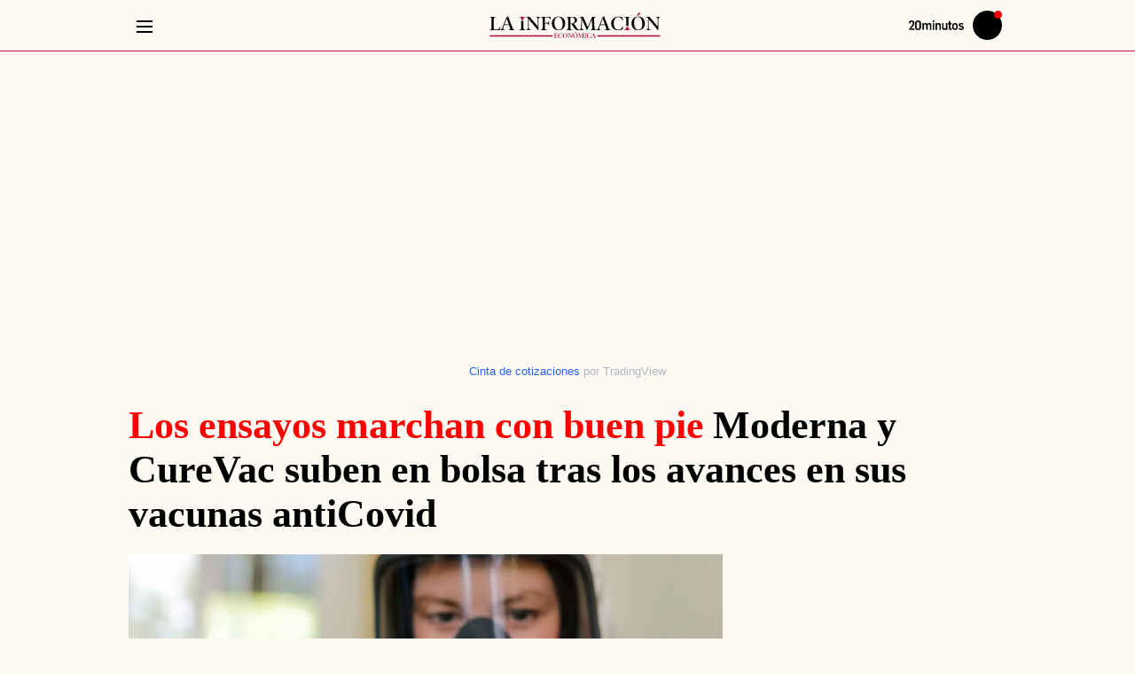

--- FILE ---
content_type: text/javascript; charset=utf-8
request_url: https://utiq.20minutos.es/utiqLoader.js
body_size: 37239
content:
(()=>{"use strict";var e={d:(t,n)=>{for(var o in n)e.o(n,o)&&!e.o(t,o)&&Object.defineProperty(t,o,{enumerable:!0,get:n[o]})},o:(e,t)=>Object.prototype.hasOwnProperty.call(e,t),r:e=>{"undefined"!=typeof Symbol&&Symbol.toStringTag&&Object.defineProperty(e,Symbol.toStringTag,{value:"Module"}),Object.defineProperty(e,"__esModule",{value:!0})}},t={};function n(e,t){return function(){return e.apply(t,arguments)}}e.r(t),e.d(t,{hasBrowserEnv:()=>ue,hasStandardBrowserEnv:()=>pe,hasStandardBrowserWebWorkerEnv:()=>fe,navigator:()=>ge,origin:()=>we});const{toString:o}=Object.prototype,{getPrototypeOf:i}=Object,{iterator:r,toStringTag:s}=Symbol,a=(l=Object.create(null),e=>{const t=o.call(e);return l[t]||(l[t]=t.slice(8,-1).toLowerCase())});var l;const d=e=>(e=e.toLowerCase(),t=>a(t)===e),c=e=>t=>typeof t===e,{isArray:u}=Array,g=c("undefined");function p(e){return null!==e&&!g(e)&&null!==e.constructor&&!g(e.constructor)&&m(e.constructor.isBuffer)&&e.constructor.isBuffer(e)}const f=d("ArrayBuffer"),w=c("string"),m=c("function"),h=c("number"),v=e=>null!==e&&"object"==typeof e,C=e=>{if("object"!==a(e))return!1;const t=i(e);return!(null!==t&&t!==Object.prototype&&null!==Object.getPrototypeOf(t)||s in e||r in e)},y=d("Date"),b=d("File"),U=d("Blob"),O=d("FileList"),q=d("URLSearchParams"),[E,I,S,D]=["ReadableStream","Request","Response","Headers"].map(d);function T(e,t,{allOwnKeys:n=!1}={}){if(null==e)return;let o,i;if("object"!=typeof e&&(e=[e]),u(e))for(o=0,i=e.length;o<i;o++)t.call(null,e[o],o,e);else{if(p(e))return;const i=n?Object.getOwnPropertyNames(e):Object.keys(e),r=i.length;let s;for(o=0;o<r;o++)s=i[o],t.call(null,e[s],s,e)}}function N(e,t){if(p(e))return null;t=t.toLowerCase();const n=Object.keys(e);let o,i=n.length;for(;i-- >0;)if(o=n[i],t===o.toLowerCase())return o;return null}const k="undefined"!=typeof globalThis?globalThis:"undefined"!=typeof self?self:"undefined"!=typeof window?window:global,A=e=>!g(e)&&e!==k,P=(R="undefined"!=typeof Uint8Array&&i(Uint8Array),e=>R&&e instanceof R);var R;const _=d("HTMLFormElement"),$=(({hasOwnProperty:e})=>(t,n)=>e.call(t,n))(Object.prototype),L=d("RegExp"),j=(e,t)=>{const n=Object.getOwnPropertyDescriptors(e),o={};T(n,((n,i)=>{let r;!1!==(r=t(n,i,e))&&(o[i]=r||n)})),Object.defineProperties(e,o)},M=d("AsyncFunction"),x=(F="function"==typeof setImmediate,G=m(k.postMessage),F?setImmediate:G?(V=`axios@${Math.random()}`,B=[],k.addEventListener("message",(({source:e,data:t})=>{e===k&&t===V&&B.length&&B.shift()()}),!1),e=>{B.push(e),k.postMessage(V,"*")}):e=>setTimeout(e));var F,G,V,B;const z="undefined"!=typeof queueMicrotask?queueMicrotask.bind(k):"undefined"!=typeof process&&process.nextTick||x,H={isArray:u,isArrayBuffer:f,isBuffer:p,isFormData:e=>{let t;return e&&("function"==typeof FormData&&e instanceof FormData||m(e.append)&&("formdata"===(t=a(e))||"object"===t&&m(e.toString)&&"[object FormData]"===e.toString()))},isArrayBufferView:function(e){let t;return t="undefined"!=typeof ArrayBuffer&&ArrayBuffer.isView?ArrayBuffer.isView(e):e&&e.buffer&&f(e.buffer),t},isString:w,isNumber:h,isBoolean:e=>!0===e||!1===e,isObject:v,isPlainObject:C,isEmptyObject:e=>{if(!v(e)||p(e))return!1;try{return 0===Object.keys(e).length&&Object.getPrototypeOf(e)===Object.prototype}catch(e){return!1}},isReadableStream:E,isRequest:I,isResponse:S,isHeaders:D,isUndefined:g,isDate:y,isFile:b,isBlob:U,isRegExp:L,isFunction:m,isStream:e=>v(e)&&m(e.pipe),isURLSearchParams:q,isTypedArray:P,isFileList:O,forEach:T,merge:function e(){const{caseless:t,skipUndefined:n}=A(this)&&this||{},o={},i=(i,r)=>{const s=t&&N(o,r)||r;C(o[s])&&C(i)?o[s]=e(o[s],i):C(i)?o[s]=e({},i):u(i)?o[s]=i.slice():n&&g(i)||(o[s]=i)};for(let e=0,t=arguments.length;e<t;e++)arguments[e]&&T(arguments[e],i);return o},extend:(e,t,o,{allOwnKeys:i}={})=>(T(t,((t,i)=>{o&&m(t)?e[i]=n(t,o):e[i]=t}),{allOwnKeys:i}),e),trim:e=>e.trim?e.trim():e.replace(/^[\s\uFEFF\xA0]+|[\s\uFEFF\xA0]+$/g,""),stripBOM:e=>(65279===e.charCodeAt(0)&&(e=e.slice(1)),e),inherits:(e,t,n,o)=>{e.prototype=Object.create(t.prototype,o),e.prototype.constructor=e,Object.defineProperty(e,"super",{value:t.prototype}),n&&Object.assign(e.prototype,n)},toFlatObject:(e,t,n,o)=>{let r,s,a;const l={};if(t=t||{},null==e)return t;do{for(r=Object.getOwnPropertyNames(e),s=r.length;s-- >0;)a=r[s],o&&!o(a,e,t)||l[a]||(t[a]=e[a],l[a]=!0);e=!1!==n&&i(e)}while(e&&(!n||n(e,t))&&e!==Object.prototype);return t},kindOf:a,kindOfTest:d,endsWith:(e,t,n)=>{e=String(e),(void 0===n||n>e.length)&&(n=e.length),n-=t.length;const o=e.indexOf(t,n);return-1!==o&&o===n},toArray:e=>{if(!e)return null;if(u(e))return e;let t=e.length;if(!h(t))return null;const n=new Array(t);for(;t-- >0;)n[t]=e[t];return n},forEachEntry:(e,t)=>{const n=(e&&e[r]).call(e);let o;for(;(o=n.next())&&!o.done;){const n=o.value;t.call(e,n[0],n[1])}},matchAll:(e,t)=>{let n;const o=[];for(;null!==(n=e.exec(t));)o.push(n);return o},isHTMLForm:_,hasOwnProperty:$,hasOwnProp:$,reduceDescriptors:j,freezeMethods:e=>{j(e,((t,n)=>{if(m(e)&&-1!==["arguments","caller","callee"].indexOf(n))return!1;const o=e[n];m(o)&&(t.enumerable=!1,"writable"in t?t.writable=!1:t.set||(t.set=()=>{throw Error("Can not rewrite read-only method '"+n+"'")}))}))},toObjectSet:(e,t)=>{const n={},o=e=>{e.forEach((e=>{n[e]=!0}))};return u(e)?o(e):o(String(e).split(t)),n},toCamelCase:e=>e.toLowerCase().replace(/[-_\s]([a-z\d])(\w*)/g,(function(e,t,n){return t.toUpperCase()+n})),noop:()=>{},toFiniteNumber:(e,t)=>null!=e&&Number.isFinite(e=+e)?e:t,findKey:N,global:k,isContextDefined:A,isSpecCompliantForm:function(e){return!!(e&&m(e.append)&&"FormData"===e[s]&&e[r])},toJSONObject:e=>{const t=new Array(10),n=(e,o)=>{if(v(e)){if(t.indexOf(e)>=0)return;if(p(e))return e;if(!("toJSON"in e)){t[o]=e;const i=u(e)?[]:{};return T(e,((e,t)=>{const r=n(e,o+1);!g(r)&&(i[t]=r)})),t[o]=void 0,i}}return e};return n(e,0)},isAsyncFn:M,isThenable:e=>e&&(v(e)||m(e))&&m(e.then)&&m(e.catch),setImmediate:x,asap:z,isIterable:e=>null!=e&&m(e[r])};function W(e,t,n,o,i){Error.call(this),Error.captureStackTrace?Error.captureStackTrace(this,this.constructor):this.stack=(new Error).stack,this.message=e,this.name="AxiosError",t&&(this.code=t),n&&(this.config=n),o&&(this.request=o),i&&(this.response=i,this.status=i.status?i.status:null)}H.inherits(W,Error,{toJSON:function(){return{message:this.message,name:this.name,description:this.description,number:this.number,fileName:this.fileName,lineNumber:this.lineNumber,columnNumber:this.columnNumber,stack:this.stack,config:H.toJSONObject(this.config),code:this.code,status:this.status}}});const J=W.prototype,K={};["ERR_BAD_OPTION_VALUE","ERR_BAD_OPTION","ECONNABORTED","ETIMEDOUT","ERR_NETWORK","ERR_FR_TOO_MANY_REDIRECTS","ERR_DEPRECATED","ERR_BAD_RESPONSE","ERR_BAD_REQUEST","ERR_CANCELED","ERR_NOT_SUPPORT","ERR_INVALID_URL"].forEach((e=>{K[e]={value:e}})),Object.defineProperties(W,K),Object.defineProperty(J,"isAxiosError",{value:!0}),W.from=(e,t,n,o,i,r)=>{const s=Object.create(J);H.toFlatObject(e,s,(function(e){return e!==Error.prototype}),(e=>"isAxiosError"!==e));const a=e&&e.message?e.message:"Error",l=null==t&&e?e.code:t;return W.call(s,a,l,n,o,i),e&&null==s.cause&&Object.defineProperty(s,"cause",{value:e,configurable:!0}),s.name=e&&e.name||"Error",r&&Object.assign(s,r),s};const Y=W;function X(e){return H.isPlainObject(e)||H.isArray(e)}function Q(e){return H.endsWith(e,"[]")?e.slice(0,-2):e}function Z(e,t,n){return e?e.concat(t).map((function(e,t){return e=Q(e),!n&&t?"["+e+"]":e})).join(n?".":""):t}const ee=H.toFlatObject(H,{},null,(function(e){return/^is[A-Z]/.test(e)})),te=function(e,t,n){if(!H.isObject(e))throw new TypeError("target must be an object");t=t||new FormData;const o=(n=H.toFlatObject(n,{metaTokens:!0,dots:!1,indexes:!1},!1,(function(e,t){return!H.isUndefined(t[e])}))).metaTokens,i=n.visitor||d,r=n.dots,s=n.indexes,a=(n.Blob||"undefined"!=typeof Blob&&Blob)&&H.isSpecCompliantForm(t);if(!H.isFunction(i))throw new TypeError("visitor must be a function");function l(e){if(null===e)return"";if(H.isDate(e))return e.toISOString();if(H.isBoolean(e))return e.toString();if(!a&&H.isBlob(e))throw new Y("Blob is not supported. Use a Buffer instead.");return H.isArrayBuffer(e)||H.isTypedArray(e)?a&&"function"==typeof Blob?new Blob([e]):Buffer.from(e):e}function d(e,n,i){let a=e;if(e&&!i&&"object"==typeof e)if(H.endsWith(n,"{}"))n=o?n:n.slice(0,-2),e=JSON.stringify(e);else if(H.isArray(e)&&function(e){return H.isArray(e)&&!e.some(X)}(e)||(H.isFileList(e)||H.endsWith(n,"[]"))&&(a=H.toArray(e)))return n=Q(n),a.forEach((function(e,o){!H.isUndefined(e)&&null!==e&&t.append(!0===s?Z([n],o,r):null===s?n:n+"[]",l(e))})),!1;return!!X(e)||(t.append(Z(i,n,r),l(e)),!1)}const c=[],u=Object.assign(ee,{defaultVisitor:d,convertValue:l,isVisitable:X});if(!H.isObject(e))throw new TypeError("data must be an object");return function e(n,o){if(!H.isUndefined(n)){if(-1!==c.indexOf(n))throw Error("Circular reference detected in "+o.join("."));c.push(n),H.forEach(n,(function(n,r){!0===(!(H.isUndefined(n)||null===n)&&i.call(t,n,H.isString(r)?r.trim():r,o,u))&&e(n,o?o.concat(r):[r])})),c.pop()}}(e),t};function ne(e){const t={"!":"%21","'":"%27","(":"%28",")":"%29","~":"%7E","%20":"+","%00":"\0"};return encodeURIComponent(e).replace(/[!'()~]|%20|%00/g,(function(e){return t[e]}))}function oe(e,t){this._pairs=[],e&&te(e,this,t)}const ie=oe.prototype;ie.append=function(e,t){this._pairs.push([e,t])},ie.toString=function(e){const t=e?function(t){return e.call(this,t,ne)}:ne;return this._pairs.map((function(e){return t(e[0])+"="+t(e[1])}),"").join("&")};const re=oe;function se(e){return encodeURIComponent(e).replace(/%3A/gi,":").replace(/%24/g,"$").replace(/%2C/gi,",").replace(/%20/g,"+")}function ae(e,t,n){if(!t)return e;const o=n&&n.encode||se;H.isFunction(n)&&(n={serialize:n});const i=n&&n.serialize;let r;if(r=i?i(t,n):H.isURLSearchParams(t)?t.toString():new re(t,n).toString(o),r){const t=e.indexOf("#");-1!==t&&(e=e.slice(0,t)),e+=(-1===e.indexOf("?")?"?":"&")+r}return e}const le=class{constructor(){this.handlers=[]}use(e,t,n){return this.handlers.push({fulfilled:e,rejected:t,synchronous:!!n&&n.synchronous,runWhen:n?n.runWhen:null}),this.handlers.length-1}eject(e){this.handlers[e]&&(this.handlers[e]=null)}clear(){this.handlers&&(this.handlers=[])}forEach(e){H.forEach(this.handlers,(function(t){null!==t&&e(t)}))}},de={silentJSONParsing:!0,forcedJSONParsing:!0,clarifyTimeoutError:!1},ce={isBrowser:!0,classes:{URLSearchParams:"undefined"!=typeof URLSearchParams?URLSearchParams:re,FormData:"undefined"!=typeof FormData?FormData:null,Blob:"undefined"!=typeof Blob?Blob:null},protocols:["http","https","file","blob","url","data"]},ue="undefined"!=typeof window&&"undefined"!=typeof document,ge="object"==typeof navigator&&navigator||void 0,pe=ue&&(!ge||["ReactNative","NativeScript","NS"].indexOf(ge.product)<0),fe="undefined"!=typeof WorkerGlobalScope&&self instanceof WorkerGlobalScope&&"function"==typeof self.importScripts,we=ue&&window.location.href||"http://localhost",me={...t,...ce},he=function(e){function t(e,n,o,i){let r=e[i++];if("__proto__"===r)return!0;const s=Number.isFinite(+r),a=i>=e.length;return r=!r&&H.isArray(o)?o.length:r,a?(H.hasOwnProp(o,r)?o[r]=[o[r],n]:o[r]=n,!s):(o[r]&&H.isObject(o[r])||(o[r]=[]),t(e,n,o[r],i)&&H.isArray(o[r])&&(o[r]=function(e){const t={},n=Object.keys(e);let o;const i=n.length;let r;for(o=0;o<i;o++)r=n[o],t[r]=e[r];return t}(o[r])),!s)}if(H.isFormData(e)&&H.isFunction(e.entries)){const n={};return H.forEachEntry(e,((e,o)=>{t(function(e){return H.matchAll(/\w+|\[(\w*)]/g,e).map((e=>"[]"===e[0]?"":e[1]||e[0]))}(e),o,n,0)})),n}return null},ve={transitional:de,adapter:["xhr","http","fetch"],transformRequest:[function(e,t){const n=t.getContentType()||"",o=n.indexOf("application/json")>-1,i=H.isObject(e);if(i&&H.isHTMLForm(e)&&(e=new FormData(e)),H.isFormData(e))return o?JSON.stringify(he(e)):e;if(H.isArrayBuffer(e)||H.isBuffer(e)||H.isStream(e)||H.isFile(e)||H.isBlob(e)||H.isReadableStream(e))return e;if(H.isArrayBufferView(e))return e.buffer;if(H.isURLSearchParams(e))return t.setContentType("application/x-www-form-urlencoded;charset=utf-8",!1),e.toString();let r;if(i){if(n.indexOf("application/x-www-form-urlencoded")>-1)return function(e,t){return te(e,new me.classes.URLSearchParams,{visitor:function(e,t,n,o){return me.isNode&&H.isBuffer(e)?(this.append(t,e.toString("base64")),!1):o.defaultVisitor.apply(this,arguments)},...t})}(e,this.formSerializer).toString();if((r=H.isFileList(e))||n.indexOf("multipart/form-data")>-1){const t=this.env&&this.env.FormData;return te(r?{"files[]":e}:e,t&&new t,this.formSerializer)}}return i||o?(t.setContentType("application/json",!1),function(e){if(H.isString(e))try{return(0,JSON.parse)(e),H.trim(e)}catch(e){if("SyntaxError"!==e.name)throw e}return(0,JSON.stringify)(e)}(e)):e}],transformResponse:[function(e){const t=this.transitional||ve.transitional,n=t&&t.forcedJSONParsing,o="json"===this.responseType;if(H.isResponse(e)||H.isReadableStream(e))return e;if(e&&H.isString(e)&&(n&&!this.responseType||o)){const n=!(t&&t.silentJSONParsing)&&o;try{return JSON.parse(e,this.parseReviver)}catch(e){if(n){if("SyntaxError"===e.name)throw Y.from(e,Y.ERR_BAD_RESPONSE,this,null,this.response);throw e}}}return e}],timeout:0,xsrfCookieName:"XSRF-TOKEN",xsrfHeaderName:"X-XSRF-TOKEN",maxContentLength:-1,maxBodyLength:-1,env:{FormData:me.classes.FormData,Blob:me.classes.Blob},validateStatus:function(e){return e>=200&&e<300},headers:{common:{Accept:"application/json, text/plain, */*","Content-Type":void 0}}};H.forEach(["delete","get","head","post","put","patch"],(e=>{ve.headers[e]={}}));const Ce=ve,ye=H.toObjectSet(["age","authorization","content-length","content-type","etag","expires","from","host","if-modified-since","if-unmodified-since","last-modified","location","max-forwards","proxy-authorization","referer","retry-after","user-agent"]),be=Symbol("internals");function Ue(e){return e&&String(e).trim().toLowerCase()}function Oe(e){return!1===e||null==e?e:H.isArray(e)?e.map(Oe):String(e)}function qe(e,t,n,o,i){return H.isFunction(o)?o.call(this,t,n):(i&&(t=n),H.isString(t)?H.isString(o)?-1!==t.indexOf(o):H.isRegExp(o)?o.test(t):void 0:void 0)}class Ee{constructor(e){e&&this.set(e)}set(e,t,n){const o=this;function i(e,t,n){const i=Ue(t);if(!i)throw new Error("header name must be a non-empty string");const r=H.findKey(o,i);(!r||void 0===o[r]||!0===n||void 0===n&&!1!==o[r])&&(o[r||t]=Oe(e))}const r=(e,t)=>H.forEach(e,((e,n)=>i(e,n,t)));if(H.isPlainObject(e)||e instanceof this.constructor)r(e,t);else if(H.isString(e)&&(e=e.trim())&&!/^[-_a-zA-Z0-9^`|~,!#$%&'*+.]+$/.test(e.trim()))r((e=>{const t={};let n,o,i;return e&&e.split("\n").forEach((function(e){i=e.indexOf(":"),n=e.substring(0,i).trim().toLowerCase(),o=e.substring(i+1).trim(),!n||t[n]&&ye[n]||("set-cookie"===n?t[n]?t[n].push(o):t[n]=[o]:t[n]=t[n]?t[n]+", "+o:o)})),t})(e),t);else if(H.isObject(e)&&H.isIterable(e)){let n,o,i={};for(const t of e){if(!H.isArray(t))throw TypeError("Object iterator must return a key-value pair");i[o=t[0]]=(n=i[o])?H.isArray(n)?[...n,t[1]]:[n,t[1]]:t[1]}r(i,t)}else null!=e&&i(t,e,n);return this}get(e,t){if(e=Ue(e)){const n=H.findKey(this,e);if(n){const e=this[n];if(!t)return e;if(!0===t)return function(e){const t=Object.create(null),n=/([^\s,;=]+)\s*(?:=\s*([^,;]+))?/g;let o;for(;o=n.exec(e);)t[o[1]]=o[2];return t}(e);if(H.isFunction(t))return t.call(this,e,n);if(H.isRegExp(t))return t.exec(e);throw new TypeError("parser must be boolean|regexp|function")}}}has(e,t){if(e=Ue(e)){const n=H.findKey(this,e);return!(!n||void 0===this[n]||t&&!qe(0,this[n],n,t))}return!1}delete(e,t){const n=this;let o=!1;function i(e){if(e=Ue(e)){const i=H.findKey(n,e);!i||t&&!qe(0,n[i],i,t)||(delete n[i],o=!0)}}return H.isArray(e)?e.forEach(i):i(e),o}clear(e){const t=Object.keys(this);let n=t.length,o=!1;for(;n--;){const i=t[n];e&&!qe(0,this[i],i,e,!0)||(delete this[i],o=!0)}return o}normalize(e){const t=this,n={};return H.forEach(this,((o,i)=>{const r=H.findKey(n,i);if(r)return t[r]=Oe(o),void delete t[i];const s=e?function(e){return e.trim().toLowerCase().replace(/([a-z\d])(\w*)/g,((e,t,n)=>t.toUpperCase()+n))}(i):String(i).trim();s!==i&&delete t[i],t[s]=Oe(o),n[s]=!0})),this}concat(...e){return this.constructor.concat(this,...e)}toJSON(e){const t=Object.create(null);return H.forEach(this,((n,o)=>{null!=n&&!1!==n&&(t[o]=e&&H.isArray(n)?n.join(", "):n)})),t}[Symbol.iterator](){return Object.entries(this.toJSON())[Symbol.iterator]()}toString(){return Object.entries(this.toJSON()).map((([e,t])=>e+": "+t)).join("\n")}getSetCookie(){return this.get("set-cookie")||[]}get[Symbol.toStringTag](){return"AxiosHeaders"}static from(e){return e instanceof this?e:new this(e)}static concat(e,...t){const n=new this(e);return t.forEach((e=>n.set(e))),n}static accessor(e){const t=(this[be]=this[be]={accessors:{}}).accessors,n=this.prototype;function o(e){const o=Ue(e);t[o]||(function(e,t){const n=H.toCamelCase(" "+t);["get","set","has"].forEach((o=>{Object.defineProperty(e,o+n,{value:function(e,n,i){return this[o].call(this,t,e,n,i)},configurable:!0})}))}(n,e),t[o]=!0)}return H.isArray(e)?e.forEach(o):o(e),this}}Ee.accessor(["Content-Type","Content-Length","Accept","Accept-Encoding","User-Agent","Authorization"]),H.reduceDescriptors(Ee.prototype,(({value:e},t)=>{let n=t[0].toUpperCase()+t.slice(1);return{get:()=>e,set(e){this[n]=e}}})),H.freezeMethods(Ee);const Ie=Ee;function Se(e,t){const n=this||Ce,o=t||n,i=Ie.from(o.headers);let r=o.data;return H.forEach(e,(function(e){r=e.call(n,r,i.normalize(),t?t.status:void 0)})),i.normalize(),r}function De(e){return!(!e||!e.__CANCEL__)}function Te(e,t,n){Y.call(this,null==e?"canceled":e,Y.ERR_CANCELED,t,n),this.name="CanceledError"}H.inherits(Te,Y,{__CANCEL__:!0});const Ne=Te;function ke(e,t,n){const o=n.config.validateStatus;n.status&&o&&!o(n.status)?t(new Y("Request failed with status code "+n.status,[Y.ERR_BAD_REQUEST,Y.ERR_BAD_RESPONSE][Math.floor(n.status/100)-4],n.config,n.request,n)):e(n)}const Ae=(e,t,n=3)=>{let o=0;const i=function(e,t){e=e||10;const n=new Array(e),o=new Array(e);let i,r=0,s=0;return t=void 0!==t?t:1e3,function(a){const l=Date.now(),d=o[s];i||(i=l),n[r]=a,o[r]=l;let c=s,u=0;for(;c!==r;)u+=n[c++],c%=e;if(r=(r+1)%e,r===s&&(s=(s+1)%e),l-i<t)return;const g=d&&l-d;return g?Math.round(1e3*u/g):void 0}}(50,250);return function(e,t){let n,o,i=0,r=1e3/t;const s=(t,r=Date.now())=>{i=r,n=null,o&&(clearTimeout(o),o=null),e(...t)};return[(...e)=>{const t=Date.now(),a=t-i;a>=r?s(e,t):(n=e,o||(o=setTimeout((()=>{o=null,s(n)}),r-a)))},()=>n&&s(n)]}((n=>{const r=n.loaded,s=n.lengthComputable?n.total:void 0,a=r-o,l=i(a);o=r,e({loaded:r,total:s,progress:s?r/s:void 0,bytes:a,rate:l||void 0,estimated:l&&s&&r<=s?(s-r)/l:void 0,event:n,lengthComputable:null!=s,[t?"download":"upload"]:!0})}),n)},Pe=(e,t)=>{const n=null!=e;return[o=>t[0]({lengthComputable:n,total:e,loaded:o}),t[1]]},Re=e=>(...t)=>H.asap((()=>e(...t))),_e=me.hasStandardBrowserEnv?((e,t)=>n=>(n=new URL(n,me.origin),e.protocol===n.protocol&&e.host===n.host&&(t||e.port===n.port)))(new URL(me.origin),me.navigator&&/(msie|trident)/i.test(me.navigator.userAgent)):()=>!0,$e=me.hasStandardBrowserEnv?{write(e,t,n,o,i,r){const s=[e+"="+encodeURIComponent(t)];H.isNumber(n)&&s.push("expires="+new Date(n).toGMTString()),H.isString(o)&&s.push("path="+o),H.isString(i)&&s.push("domain="+i),!0===r&&s.push("secure"),document.cookie=s.join("; ")},read(e){const t=document.cookie.match(new RegExp("(^|;\\s*)("+e+")=([^;]*)"));return t?decodeURIComponent(t[3]):null},remove(e){this.write(e,"",Date.now()-864e5)}}:{write(){},read:()=>null,remove(){}};function Le(e,t,n){let o=!/^([a-z][a-z\d+\-.]*:)?\/\//i.test(t);return e&&(o||0==n)?function(e,t){return t?e.replace(/\/?\/$/,"")+"/"+t.replace(/^\/+/,""):e}(e,t):t}const je=e=>e instanceof Ie?{...e}:e;function Me(e,t){t=t||{};const n={};function o(e,t,n,o){return H.isPlainObject(e)&&H.isPlainObject(t)?H.merge.call({caseless:o},e,t):H.isPlainObject(t)?H.merge({},t):H.isArray(t)?t.slice():t}function i(e,t,n,i){return H.isUndefined(t)?H.isUndefined(e)?void 0:o(void 0,e,0,i):o(e,t,0,i)}function r(e,t){if(!H.isUndefined(t))return o(void 0,t)}function s(e,t){return H.isUndefined(t)?H.isUndefined(e)?void 0:o(void 0,e):o(void 0,t)}function a(n,i,r){return r in t?o(n,i):r in e?o(void 0,n):void 0}const l={url:r,method:r,data:r,baseURL:s,transformRequest:s,transformResponse:s,paramsSerializer:s,timeout:s,timeoutMessage:s,withCredentials:s,withXSRFToken:s,adapter:s,responseType:s,xsrfCookieName:s,xsrfHeaderName:s,onUploadProgress:s,onDownloadProgress:s,decompress:s,maxContentLength:s,maxBodyLength:s,beforeRedirect:s,transport:s,httpAgent:s,httpsAgent:s,cancelToken:s,socketPath:s,responseEncoding:s,validateStatus:a,headers:(e,t,n)=>i(je(e),je(t),0,!0)};return H.forEach(Object.keys({...e,...t}),(function(o){const r=l[o]||i,s=r(e[o],t[o],o);H.isUndefined(s)&&r!==a||(n[o]=s)})),n}const xe=e=>{const t=Me({},e);let{data:n,withXSRFToken:o,xsrfHeaderName:i,xsrfCookieName:r,headers:s,auth:a}=t;if(t.headers=s=Ie.from(s),t.url=ae(Le(t.baseURL,t.url,t.allowAbsoluteUrls),e.params,e.paramsSerializer),a&&s.set("Authorization","Basic "+btoa((a.username||"")+":"+(a.password?unescape(encodeURIComponent(a.password)):""))),H.isFormData(n))if(me.hasStandardBrowserEnv||me.hasStandardBrowserWebWorkerEnv)s.setContentType(void 0);else if(H.isFunction(n.getHeaders)){const e=n.getHeaders(),t=["content-type","content-length"];Object.entries(e).forEach((([e,n])=>{t.includes(e.toLowerCase())&&s.set(e,n)}))}if(me.hasStandardBrowserEnv&&(o&&H.isFunction(o)&&(o=o(t)),o||!1!==o&&_e(t.url))){const e=i&&r&&$e.read(r);e&&s.set(i,e)}return t},Fe="undefined"!=typeof XMLHttpRequest&&function(e){return new Promise((function(t,n){const o=xe(e);let i=o.data;const r=Ie.from(o.headers).normalize();let s,a,l,d,c,{responseType:u,onUploadProgress:g,onDownloadProgress:p}=o;function f(){d&&d(),c&&c(),o.cancelToken&&o.cancelToken.unsubscribe(s),o.signal&&o.signal.removeEventListener("abort",s)}let w=new XMLHttpRequest;function m(){if(!w)return;const o=Ie.from("getAllResponseHeaders"in w&&w.getAllResponseHeaders());ke((function(e){t(e),f()}),(function(e){n(e),f()}),{data:u&&"text"!==u&&"json"!==u?w.response:w.responseText,status:w.status,statusText:w.statusText,headers:o,config:e,request:w}),w=null}w.open(o.method.toUpperCase(),o.url,!0),w.timeout=o.timeout,"onloadend"in w?w.onloadend=m:w.onreadystatechange=function(){w&&4===w.readyState&&(0!==w.status||w.responseURL&&0===w.responseURL.indexOf("file:"))&&setTimeout(m)},w.onabort=function(){w&&(n(new Y("Request aborted",Y.ECONNABORTED,e,w)),w=null)},w.onerror=function(t){const o=t&&t.message?t.message:"Network Error",i=new Y(o,Y.ERR_NETWORK,e,w);i.event=t||null,n(i),w=null},w.ontimeout=function(){let t=o.timeout?"timeout of "+o.timeout+"ms exceeded":"timeout exceeded";const i=o.transitional||de;o.timeoutErrorMessage&&(t=o.timeoutErrorMessage),n(new Y(t,i.clarifyTimeoutError?Y.ETIMEDOUT:Y.ECONNABORTED,e,w)),w=null},void 0===i&&r.setContentType(null),"setRequestHeader"in w&&H.forEach(r.toJSON(),(function(e,t){w.setRequestHeader(t,e)})),H.isUndefined(o.withCredentials)||(w.withCredentials=!!o.withCredentials),u&&"json"!==u&&(w.responseType=o.responseType),p&&([l,c]=Ae(p,!0),w.addEventListener("progress",l)),g&&w.upload&&([a,d]=Ae(g),w.upload.addEventListener("progress",a),w.upload.addEventListener("loadend",d)),(o.cancelToken||o.signal)&&(s=t=>{w&&(n(!t||t.type?new Ne(null,e,w):t),w.abort(),w=null)},o.cancelToken&&o.cancelToken.subscribe(s),o.signal&&(o.signal.aborted?s():o.signal.addEventListener("abort",s)));const h=function(e){const t=/^([-+\w]{1,25})(:?\/\/|:)/.exec(e);return t&&t[1]||""}(o.url);h&&-1===me.protocols.indexOf(h)?n(new Y("Unsupported protocol "+h+":",Y.ERR_BAD_REQUEST,e)):w.send(i||null)}))},Ge=(e,t)=>{const{length:n}=e=e?e.filter(Boolean):[];if(t||n){let n,o=new AbortController;const i=function(e){if(!n){n=!0,s();const t=e instanceof Error?e:this.reason;o.abort(t instanceof Y?t:new Ne(t instanceof Error?t.message:t))}};let r=t&&setTimeout((()=>{r=null,i(new Y(`timeout ${t} of ms exceeded`,Y.ETIMEDOUT))}),t);const s=()=>{e&&(r&&clearTimeout(r),r=null,e.forEach((e=>{e.unsubscribe?e.unsubscribe(i):e.removeEventListener("abort",i)})),e=null)};e.forEach((e=>e.addEventListener("abort",i)));const{signal:a}=o;return a.unsubscribe=()=>H.asap(s),a}},Ve=function*(e,t){let n=e.byteLength;if(!t||n<t)return void(yield e);let o,i=0;for(;i<n;)o=i+t,yield e.slice(i,o),i=o},Be=(e,t,n,o)=>{const i=async function*(e,t){for await(const n of async function*(e){if(e[Symbol.asyncIterator])return void(yield*e);const t=e.getReader();try{for(;;){const{done:e,value:n}=await t.read();if(e)break;yield n}}finally{await t.cancel()}}(e))yield*Ve(n,t)}(e,t);let r,s=0,a=e=>{r||(r=!0,o&&o(e))};return new ReadableStream({async pull(e){try{const{done:t,value:o}=await i.next();if(t)return a(),void e.close();let r=o.byteLength;if(n){let e=s+=r;n(e)}e.enqueue(new Uint8Array(o))}catch(e){throw a(e),e}},cancel:e=>(a(e),i.return())},{highWaterMark:2})},{isFunction:ze}=H,He=(({Request:e,Response:t})=>({Request:e,Response:t}))(H.global),{ReadableStream:We,TextEncoder:Je}=H.global,Ke=(e,...t)=>{try{return!!e(...t)}catch(e){return!1}},Ye=e=>{e=H.merge.call({skipUndefined:!0},He,e);const{fetch:t,Request:n,Response:o}=e,i=t?ze(t):"function"==typeof fetch,r=ze(n),s=ze(o);if(!i)return!1;const a=i&&ze(We),l=i&&("function"==typeof Je?(d=new Je,e=>d.encode(e)):async e=>new Uint8Array(await new n(e).arrayBuffer()));var d;const c=r&&a&&Ke((()=>{let e=!1;const t=new n(me.origin,{body:new We,method:"POST",get duplex(){return e=!0,"half"}}).headers.has("Content-Type");return e&&!t})),u=s&&a&&Ke((()=>H.isReadableStream(new o("").body))),g={stream:u&&(e=>e.body)};i&&["text","arrayBuffer","blob","formData","stream"].forEach((e=>{!g[e]&&(g[e]=(t,n)=>{let o=t&&t[e];if(o)return o.call(t);throw new Y(`Response type '${e}' is not supported`,Y.ERR_NOT_SUPPORT,n)})}));return async e=>{let{url:i,method:s,data:a,signal:d,cancelToken:p,timeout:f,onDownloadProgress:w,onUploadProgress:m,responseType:h,headers:v,withCredentials:C="same-origin",fetchOptions:y}=xe(e),b=t||fetch;h=h?(h+"").toLowerCase():"text";let U=Ge([d,p&&p.toAbortSignal()],f),O=null;const q=U&&U.unsubscribe&&(()=>{U.unsubscribe()});let E;try{if(m&&c&&"get"!==s&&"head"!==s&&0!==(E=await(async(e,t)=>{const o=H.toFiniteNumber(e.getContentLength());return null==o?(async e=>{if(null==e)return 0;if(H.isBlob(e))return e.size;if(H.isSpecCompliantForm(e)){const t=new n(me.origin,{method:"POST",body:e});return(await t.arrayBuffer()).byteLength}return H.isArrayBufferView(e)||H.isArrayBuffer(e)?e.byteLength:(H.isURLSearchParams(e)&&(e+=""),H.isString(e)?(await l(e)).byteLength:void 0)})(t):o})(v,a))){let e,t=new n(i,{method:"POST",body:a,duplex:"half"});if(H.isFormData(a)&&(e=t.headers.get("content-type"))&&v.setContentType(e),t.body){const[e,n]=Pe(E,Ae(Re(m)));a=Be(t.body,65536,e,n)}}H.isString(C)||(C=C?"include":"omit");const t=r&&"credentials"in n.prototype,d={...y,signal:U,method:s.toUpperCase(),headers:v.normalize().toJSON(),body:a,duplex:"half",credentials:t?C:void 0};O=r&&new n(i,d);let p=await(r?b(O,y):b(i,d));const f=u&&("stream"===h||"response"===h);if(u&&(w||f&&q)){const e={};["status","statusText","headers"].forEach((t=>{e[t]=p[t]}));const t=H.toFiniteNumber(p.headers.get("content-length")),[n,i]=w&&Pe(t,Ae(Re(w),!0))||[];p=new o(Be(p.body,65536,n,(()=>{i&&i(),q&&q()})),e)}h=h||"text";let I=await g[H.findKey(g,h)||"text"](p,e);return!f&&q&&q(),await new Promise(((t,n)=>{ke(t,n,{data:I,headers:Ie.from(p.headers),status:p.status,statusText:p.statusText,config:e,request:O})}))}catch(t){if(q&&q(),t&&"TypeError"===t.name&&/Load failed|fetch/i.test(t.message))throw Object.assign(new Y("Network Error",Y.ERR_NETWORK,e,O),{cause:t.cause||t});throw Y.from(t,t&&t.code,e,O)}}},Xe=new Map,Qe=e=>{let t=e?e.env:{};const{fetch:n,Request:o,Response:i}=t,r=[o,i,n];let s,a,l=r.length,d=Xe;for(;l--;)s=r[l],a=d.get(s),void 0===a&&d.set(s,a=l?new Map:Ye(t)),d=a;return a},Ze=(Qe(),{http:null,xhr:Fe,fetch:{get:Qe}});H.forEach(Ze,((e,t)=>{if(e){try{Object.defineProperty(e,"name",{value:t})}catch(e){}Object.defineProperty(e,"adapterName",{value:t})}}));const et=e=>`- ${e}`,tt=e=>H.isFunction(e)||null===e||!1===e,nt=(e,t)=>{e=H.isArray(e)?e:[e];const{length:n}=e;let o,i;const r={};for(let s=0;s<n;s++){let n;if(o=e[s],i=o,!tt(o)&&(i=Ze[(n=String(o)).toLowerCase()],void 0===i))throw new Y(`Unknown adapter '${n}'`);if(i&&(H.isFunction(i)||(i=i.get(t))))break;r[n||"#"+s]=i}if(!i){const e=Object.entries(r).map((([e,t])=>`adapter ${e} `+(!1===t?"is not supported by the environment":"is not available in the build")));let t=n?e.length>1?"since :\n"+e.map(et).join("\n"):" "+et(e[0]):"as no adapter specified";throw new Y("There is no suitable adapter to dispatch the request "+t,"ERR_NOT_SUPPORT")}return i};function ot(e){if(e.cancelToken&&e.cancelToken.throwIfRequested(),e.signal&&e.signal.aborted)throw new Ne(null,e)}function it(e){return ot(e),e.headers=Ie.from(e.headers),e.data=Se.call(e,e.transformRequest),-1!==["post","put","patch"].indexOf(e.method)&&e.headers.setContentType("application/x-www-form-urlencoded",!1),nt(e.adapter||Ce.adapter,e)(e).then((function(t){return ot(e),t.data=Se.call(e,e.transformResponse,t),t.headers=Ie.from(t.headers),t}),(function(t){return De(t)||(ot(e),t&&t.response&&(t.response.data=Se.call(e,e.transformResponse,t.response),t.response.headers=Ie.from(t.response.headers))),Promise.reject(t)}))}const rt="1.12.2",st={};["object","boolean","number","function","string","symbol"].forEach(((e,t)=>{st[e]=function(n){return typeof n===e||"a"+(t<1?"n ":" ")+e}}));const at={};st.transitional=function(e,t,n){function o(e,t){return"[Axios v"+rt+"] Transitional option '"+e+"'"+t+(n?". "+n:"")}return(n,i,r)=>{if(!1===e)throw new Y(o(i," has been removed"+(t?" in "+t:"")),Y.ERR_DEPRECATED);return t&&!at[i]&&(at[i]=!0,console.warn(o(i," has been deprecated since v"+t+" and will be removed in the near future"))),!e||e(n,i,r)}},st.spelling=function(e){return(t,n)=>(console.warn(`${n} is likely a misspelling of ${e}`),!0)};const lt={assertOptions:function(e,t,n){if("object"!=typeof e)throw new Y("options must be an object",Y.ERR_BAD_OPTION_VALUE);const o=Object.keys(e);let i=o.length;for(;i-- >0;){const r=o[i],s=t[r];if(s){const t=e[r],n=void 0===t||s(t,r,e);if(!0!==n)throw new Y("option "+r+" must be "+n,Y.ERR_BAD_OPTION_VALUE)}else if(!0!==n)throw new Y("Unknown option "+r,Y.ERR_BAD_OPTION)}},validators:st},dt=lt.validators;class ct{constructor(e){this.defaults=e||{},this.interceptors={request:new le,response:new le}}async request(e,t){try{return await this._request(e,t)}catch(e){if(e instanceof Error){let t={};Error.captureStackTrace?Error.captureStackTrace(t):t=new Error;const n=t.stack?t.stack.replace(/^.+\n/,""):"";try{e.stack?n&&!String(e.stack).endsWith(n.replace(/^.+\n.+\n/,""))&&(e.stack+="\n"+n):e.stack=n}catch(e){}}throw e}}_request(e,t){"string"==typeof e?(t=t||{}).url=e:t=e||{},t=Me(this.defaults,t);const{transitional:n,paramsSerializer:o,headers:i}=t;void 0!==n&&lt.assertOptions(n,{silentJSONParsing:dt.transitional(dt.boolean),forcedJSONParsing:dt.transitional(dt.boolean),clarifyTimeoutError:dt.transitional(dt.boolean)},!1),null!=o&&(H.isFunction(o)?t.paramsSerializer={serialize:o}:lt.assertOptions(o,{encode:dt.function,serialize:dt.function},!0)),void 0!==t.allowAbsoluteUrls||(void 0!==this.defaults.allowAbsoluteUrls?t.allowAbsoluteUrls=this.defaults.allowAbsoluteUrls:t.allowAbsoluteUrls=!0),lt.assertOptions(t,{baseUrl:dt.spelling("baseURL"),withXsrfToken:dt.spelling("withXSRFToken")},!0),t.method=(t.method||this.defaults.method||"get").toLowerCase();let r=i&&H.merge(i.common,i[t.method]);i&&H.forEach(["delete","get","head","post","put","patch","common"],(e=>{delete i[e]})),t.headers=Ie.concat(r,i);const s=[];let a=!0;this.interceptors.request.forEach((function(e){"function"==typeof e.runWhen&&!1===e.runWhen(t)||(a=a&&e.synchronous,s.unshift(e.fulfilled,e.rejected))}));const l=[];let d;this.interceptors.response.forEach((function(e){l.push(e.fulfilled,e.rejected)}));let c,u=0;if(!a){const e=[it.bind(this),void 0];for(e.unshift(...s),e.push(...l),c=e.length,d=Promise.resolve(t);u<c;)d=d.then(e[u++],e[u++]);return d}c=s.length;let g=t;for(;u<c;){const e=s[u++],t=s[u++];try{g=e(g)}catch(e){t.call(this,e);break}}try{d=it.call(this,g)}catch(e){return Promise.reject(e)}for(u=0,c=l.length;u<c;)d=d.then(l[u++],l[u++]);return d}getUri(e){return ae(Le((e=Me(this.defaults,e)).baseURL,e.url,e.allowAbsoluteUrls),e.params,e.paramsSerializer)}}H.forEach(["delete","get","head","options"],(function(e){ct.prototype[e]=function(t,n){return this.request(Me(n||{},{method:e,url:t,data:(n||{}).data}))}})),H.forEach(["post","put","patch"],(function(e){function t(t){return function(n,o,i){return this.request(Me(i||{},{method:e,headers:t?{"Content-Type":"multipart/form-data"}:{},url:n,data:o}))}}ct.prototype[e]=t(),ct.prototype[e+"Form"]=t(!0)}));const ut=ct;class gt{constructor(e){if("function"!=typeof e)throw new TypeError("executor must be a function.");let t;this.promise=new Promise((function(e){t=e}));const n=this;this.promise.then((e=>{if(!n._listeners)return;let t=n._listeners.length;for(;t-- >0;)n._listeners[t](e);n._listeners=null})),this.promise.then=e=>{let t;const o=new Promise((e=>{n.subscribe(e),t=e})).then(e);return o.cancel=function(){n.unsubscribe(t)},o},e((function(e,o,i){n.reason||(n.reason=new Ne(e,o,i),t(n.reason))}))}throwIfRequested(){if(this.reason)throw this.reason}subscribe(e){this.reason?e(this.reason):this._listeners?this._listeners.push(e):this._listeners=[e]}unsubscribe(e){if(!this._listeners)return;const t=this._listeners.indexOf(e);-1!==t&&this._listeners.splice(t,1)}toAbortSignal(){const e=new AbortController,t=t=>{e.abort(t)};return this.subscribe(t),e.signal.unsubscribe=()=>this.unsubscribe(t),e.signal}static source(){let e;return{token:new gt((function(t){e=t})),cancel:e}}}const pt=gt,ft={Continue:100,SwitchingProtocols:101,Processing:102,EarlyHints:103,Ok:200,Created:201,Accepted:202,NonAuthoritativeInformation:203,NoContent:204,ResetContent:205,PartialContent:206,MultiStatus:207,AlreadyReported:208,ImUsed:226,MultipleChoices:300,MovedPermanently:301,Found:302,SeeOther:303,NotModified:304,UseProxy:305,Unused:306,TemporaryRedirect:307,PermanentRedirect:308,BadRequest:400,Unauthorized:401,PaymentRequired:402,Forbidden:403,NotFound:404,MethodNotAllowed:405,NotAcceptable:406,ProxyAuthenticationRequired:407,RequestTimeout:408,Conflict:409,Gone:410,LengthRequired:411,PreconditionFailed:412,PayloadTooLarge:413,UriTooLong:414,UnsupportedMediaType:415,RangeNotSatisfiable:416,ExpectationFailed:417,ImATeapot:418,MisdirectedRequest:421,UnprocessableEntity:422,Locked:423,FailedDependency:424,TooEarly:425,UpgradeRequired:426,PreconditionRequired:428,TooManyRequests:429,RequestHeaderFieldsTooLarge:431,UnavailableForLegalReasons:451,InternalServerError:500,NotImplemented:501,BadGateway:502,ServiceUnavailable:503,GatewayTimeout:504,HttpVersionNotSupported:505,VariantAlsoNegotiates:506,InsufficientStorage:507,LoopDetected:508,NotExtended:510,NetworkAuthenticationRequired:511};Object.entries(ft).forEach((([e,t])=>{ft[t]=e}));const wt=ft,mt=function e(t){const o=new ut(t),i=n(ut.prototype.request,o);return H.extend(i,ut.prototype,o,{allOwnKeys:!0}),H.extend(i,o,null,{allOwnKeys:!0}),i.create=function(n){return e(Me(t,n))},i}(Ce);mt.Axios=ut,mt.CanceledError=Ne,mt.CancelToken=pt,mt.isCancel=De,mt.VERSION=rt,mt.toFormData=te,mt.AxiosError=Y,mt.Cancel=mt.CanceledError,mt.all=function(e){return Promise.all(e)},mt.spread=function(e){return function(t){return e.apply(null,t)}},mt.isAxiosError=function(e){return H.isObject(e)&&!0===e.isAxiosError},mt.mergeConfig=Me,mt.AxiosHeaders=Ie,mt.formToJSON=e=>he(H.isHTMLForm(e)?new FormData(e):e),mt.getAdapter=nt,mt.HttpStatusCode=wt,mt.default=mt;const ht=mt;var vt,Ct,yt,bt,Ut,Ot=function(e,t,n,o){if("a"===n&&!o)throw new TypeError("Private accessor was defined without a getter");if("function"==typeof t?e!==t||!o:!t.has(e))throw new TypeError("Cannot read private member from an object whose class did not declare it");return"m"===n?o:"a"===n?o.call(e):o?o.value:t.get(e)};Ct=new WeakMap,yt=new WeakMap,bt=new WeakMap,vt=new WeakSet,Ut=function(e){return Ot(this,yt,"f")[this.logLevel].includes(e)};const qt=new class{constructor(){var e;vt.add(this),Ct.set(this,"[-]"),yt.set(this,{silent:[],error:["error"],warn:["error","warn"],info:["error","warn","info"],verbose:["error","warn","info","verbose"]}),bt.set(this,"warn"),window.Utiq||(window.Utiq={}),(e=window.Utiq).currentLogLevel||(e.currentLogLevel=Ot(this,bt,"f"))}get prefix(){return Ot(this,Ct,"f")}get defaultLogLevel(){return Ot(this,bt,"f")}get logLevel(){var e;return(null===(e=window.Utiq)||void 0===e?void 0:e.currentLogLevel)||Ot(this,bt,"f")}get logLevels(){return Ot(this,yt,"f")}setLogLevel(e){e in Ot(this,yt,"f")&&(window.Utiq||(window.Utiq={}),window.Utiq.currentLogLevel=e)}initialize(e,t){(function(e,t,n,o,i){if("m"===o)throw new TypeError("Private method is not writable");if("a"===o&&!i)throw new TypeError("Private accessor was defined without a setter");if("function"==typeof t?e!==t||!i:!t.has(e))throw new TypeError("Cannot write private member to an object whose class did not declare it");"a"===o?i.call(e,n):i?i.value=n:t.set(e,n)})(this,Ct,`[${e}]:`,"f"),t&&this.setLogLevel(t)}logError(...e){Ot(this,vt,"m",Ut).call(this,"error")&&console.error(Ot(this,Ct,"f"),...e)}logWarn(...e){Ot(this,vt,"m",Ut).call(this,"warn")&&console.warn(Ot(this,Ct,"f"),...e)}logInfo(...e){Ot(this,vt,"m",Ut).call(this,"info")&&console.info(Ot(this,Ct,"f"),"[INFO]",...e)}logDebug(...e){Ot(this,vt,"m",Ut).call(this,"verbose")&&console.info(Ot(this,Ct,"f"),"[DEBUG]",...e)}logTrace(...e){Ot(this,vt,"m",Ut).call(this,"verbose")&&console.info(Ot(this,Ct,"f"),"[TRACE]",...e)}},Et=()=>localStorage.getItem("utiqStub"),It=e=>{try{return atob(e)}catch(t){throw t instanceof DOMException&&"InvalidCharacterError"===t.name?(qt.logError(`Value "${e}" is not valid base64`),t):(qt.logError(`An error occured when decoding "${e}"`),t)}},St=({name:e,value:t,days:n=90,path:o="/",domain:i=""})=>{if(!e||null==t||""===t)return"";const r=new Date;r.setTime(r.getTime()+24*n*60*60*1e3);const s=`${e}=${t}; expires=${r.toUTCString()};${o?` path=${o};`:""}${i?` domain=${i};`:""}`;return qt.logDebug(`Returning new cookie value: ${s}`),s},Dt=(e,t)=>{const n=`${t}=`,o=e.split(";");for(const e of o)try{let o=decodeURIComponent(e);if(o&&o.includes(n)){for(;" "===o.charAt(0);)o=e.substring(1);if(0===o.indexOf(n)){const e=o.substring(n.length,o.length);return qt.logDebug(`Cookie ${t} found. Value ${e}.`),e}return qt.logDebug(`Cookie ${t} found, but the value has not been found. Decoded cookie string: ${JSON.stringify(o)}.`),""}}catch(t){e.includes(n)&&qt.logDebug(`Cookie can't be decoded string: ${JSON.stringify(e)} throws the error: ${t}`)}return qt.logDebug(`Decoded cookies string: ${JSON.stringify(o)} does not include ${t} cookie. Returning...`),""},Tt=(e,t)=>{try{const n=Dt(e,t);return It(n)}catch(e){if(e instanceof DOMException&&"InvalidCharacterError"===e.name)return qt.logInfo(`Invalid cookie "${t}" is being cleared...`),document.cookie=St({name:t,value:"none",days:0}),qt.logInfo(`Cookie "${t}" has been cleared.`),"";throw e}};var Nt,kt=new Uint8Array(16);function At(){if(!Nt&&!(Nt="undefined"!=typeof crypto&&crypto.getRandomValues&&crypto.getRandomValues.bind(crypto)||"undefined"!=typeof msCrypto&&"function"==typeof msCrypto.getRandomValues&&msCrypto.getRandomValues.bind(msCrypto)))throw new Error("crypto.getRandomValues() not supported. See https://github.com/uuidjs/uuid#getrandomvalues-not-supported");return Nt(kt)}const Pt=/^(?:[0-9a-f]{8}-[0-9a-f]{4}-[1-5][0-9a-f]{3}-[89ab][0-9a-f]{3}-[0-9a-f]{12}|00000000-0000-0000-0000-000000000000)$/i;for(var Rt=[],_t=0;_t<256;++_t)Rt.push((_t+256).toString(16).substr(1));const $t=function(e){var t=arguments.length>1&&void 0!==arguments[1]?arguments[1]:0,n=(Rt[e[t+0]]+Rt[e[t+1]]+Rt[e[t+2]]+Rt[e[t+3]]+"-"+Rt[e[t+4]]+Rt[e[t+5]]+"-"+Rt[e[t+6]]+Rt[e[t+7]]+"-"+Rt[e[t+8]]+Rt[e[t+9]]+"-"+Rt[e[t+10]]+Rt[e[t+11]]+Rt[e[t+12]]+Rt[e[t+13]]+Rt[e[t+14]]+Rt[e[t+15]]).toLowerCase();if(!function(e){return"string"==typeof e&&Pt.test(e)}(n))throw TypeError("Stringified UUID is invalid");return n},Lt=function(e,t,n){var o=(e=e||{}).random||(e.rng||At)();if(o[6]=15&o[6]|64,o[8]=63&o[8]|128,t){n=n||0;for(var i=0;i<16;++i)t[n+i]=o[i];return t}return $t(o)},jt="utiq_consent_status",Mt="utiq_consent_version",xt="utiq_consent_version_previous",Ft="utiqEligibility",Gt="utiq_popup_ask_me_later",Vt="ids_set",Bt="ids_not_set",zt="ids_updated",Ht="ids_not_updated",Wt="utiq_postconsent_initial",Jt="utiq_openrtb_eids",Kt="netid_utiq_adtechpass",Yt={Utiq:"Utiq"};let Xt=!1;const Qt={onIdsAvailable:{name:"onIdsAvailable",fieldsTemplate:[{key:"mtid",isOptional:!0,type:"string"},{key:"atid",isOptional:!0,type:"string"},{key:"attrid",isOptional:!0,type:"string"},{key:"category",isOptional:!1,type:"string"},{key:"domain",isOptional:!1,type:"string"},{key:"ttl",isOptional:!1,type:"string"}]},onConsentUpdateFinished:{name:"onConsentUpdateFinished",fieldsTemplate:[{key:"isConsentGranted",isOptional:!1,type:"boolean"}]},onConsentChanging:{name:"onConsentChanging",fieldsTemplate:[{key:"isConsentGranted",isOptional:!1,type:"boolean"}]},onInitialised:{name:"onInitialised",fieldsTemplate:[]},onEligibilityChecked:{name:"onEligibilityChecked",fieldsTemplate:[{key:"isEligible",isOptional:!1,type:"boolean"}]},onDidomiConsentChanged:{name:"onDidomiConsentChanged",fieldsTemplate:[]},onConsentManagerStatusChanged:{name:"onConsentManagerStatusChanged",fieldsTemplate:[{key:"status",isOptional:!1,type:"string"}]},onFlowCompleted:{name:"onFlowCompleted",fieldsTemplate:[{key:"status",isOptional:!0,type:"string"}],wasCalledAlready:()=>!1!==Xt||(Xt=!0,!1)}},Zt=(e,t)=>{var n,o,i,r,s,a,l,d;const c=null===(i=null===(o=null===(n=window.Utiq)||void 0===n?void 0:n.events)||void 0===o?void 0:o[e])||void 0===i?void 0:i.lastCall;if((null==Qt?void 0:Qt[e])&&"function"==typeof t){if(c&&0!==Object.keys(c).length){qt.logDebug(`Executing callback with event: ${e}`);try{t(c.data,c.environment)}catch(n){return void qt.logError(`Error on callback: ${t}  for event: ${e} -> ${n}. Stopping callback execution`)}}(null===(a=null===(s=null===(r=window.Utiq)||void 0===r?void 0:r.listeners)||void 0===s?void 0:s[e])||void 0===a?void 0:a.includes(t))||(window.Utiq||(window.Utiq={}),(l=window.Utiq).listeners||(l.listeners={}),(d=window.Utiq.listeners)[e]||(d[e]=[]),window.Utiq.listeners[e].push(t))}else qt.logError(`Couldn't find any event named: ${e}, or callback: ${t} is not a function`)},en=(e,t)=>{var n,o;(null==Qt?void 0:Qt[e])&&"function"==typeof t?(null===(o=null===(n=null===window||void 0===window?void 0:window.Utiq)||void 0===n?void 0:n.listeners)||void 0===o?void 0:o[e])?(qt.logDebug(`Removing callback from event: ${e}`),window.Utiq.listeners[e]=window.Utiq.listeners[e].filter((e=>e!==t))):qt.logDebug(`Couldn't find any callback for event named: ${e}`):qt.logError(`Couldn't find any event named: ${e}, or callback: ${t} is not a function`)},tn=(e,t)=>{if("string"!=typeof e||!Object.keys(Yt).includes(e))return void qt.logDebug(`No environment with a name "${e}" found. Cannot register event listeners for it.`);if(!t||"object"!=typeof t||0===Object.keys(t).length)return void qt.logDebug(`No listeners to register for listeners object: ${t}`);const n=Qt;Object.entries(t).forEach((([e,t])=>{Object.keys(n).includes(e)?"function"==typeof t?Zt(e,t):Array.isArray(t)?t.forEach((t=>{"function"==typeof t?Zt(e,t):qt.logWarn(`Listener callback from provided callbacks array for event with name ${e} was not a function. Cannot register this listener. Skipping...`)})):qt.logWarn(`Listener for event with name ${e} was not a function, nor an array of functions. Cannot register this listener. Skipping...`):qt.logInfo(`Event with name ${e} was not recognized. Cannot register this listener. Skipping...`)}))},nn=({fieldsTemplate:e=[],validationTargetObject:t,logIdentificator:n})=>{if(!n)return qt.logError("Missing log identificator"),{isValid:!1};if(!t)return qt.logError(`Missing validation target for ${n}`),{isValid:!1};if("object"!=typeof t)return qt.logError(`Wrong type for ${t}`),{isValid:!1};if(null===e)return qt.logError(`Fields template were set to ${e} for ${n} and cannot be validated. Returning with negative validation result...`),{isValid:!1};0===e.length&&qt.logDebug(`No fields template provided for ${n}. Continuing without fields validation...`);const o=Object.keys(t),i=e.map((e=>e.key));if(!o.every((e=>i.includes(e)))){const e=o.filter((e=>!i.includes(e)));return qt.logDebug("Validation target keys:",o),qt.logDebug("Fields template keys:",i),qt.logError(`Validation target has more fields than present in ${n} fields template.`,"Missing fields:",e),{isValid:!1}}const r=[];try{e.forEach((e=>{if("string"!=typeof e.key||"boolean"!=typeof e.isOptional||"string"!=typeof e.type)return void r.push(`Field template ${JSON.stringify(e)} is of incorrect format for ${n}`);const o=e.key,i=t[o];null!=i?("array"===e.type?Array.isArray(i):typeof i===e.type&&!Array.isArray(i))||r.push(`Field ${e.key} expected type ${e.type}, but got ${typeof t[o]} for ${n}`):e.isOptional||r.push(`Field ${e.key} is missing for ${n}`)}))}catch(e){"object"==typeof e&&null!==e&&"message"in e&&"string"==typeof e.message&&r.push(e.message)}return r.forEach((e=>{qt.logError(e)})),{isValid:0===r.length}},on=(e,t,n={})=>{const o=((e,t)=>{try{return e===Yt.Utiq?Qt[t].fieldsTemplate:(qt.logError(`Unrecognized environment ${e} for event ${t}`),null)}catch(e){return qt.logError(`Event ${t} is not defined. Make sure that the event name is correct or create a new event with this name`),null}})(t,e),{isValid:i}=nn({fieldsTemplate:o,validationTargetObject:n,logIdentificator:e});if(i&&!Qt[e]?.wasCalledAlready?.()){Qt[e]&&(window.Utiq||={},window.Utiq.events||={},window.Utiq.events[e]||={},window.Utiq.events[e].lastCall={data:n,environment:t});const o=window.Utiq?.listeners?.[e]||[];if(!Array.isArray(o))return void qt.logDebug(`Listeners for ${e} in the ${t} environment are not an array. Cannot publish the event...`);try{o.forEach((e=>{e(n,t)}))}catch(n){qt.logDebug(`Error occurred when processing ${e} listeners in the ${t} environment. Description: ${n}.`)}}},rn=e=>localStorage.getItem(Kt)||e,sn=e=>{if(e){const{mtid:t,atid:n,attrid:o}=e,i=rn(n);return Boolean(t||i||o)}return!1},an=e=>{var t,n;const o=null===(n=null===(t=window.Utiq)||void 0===t?void 0:t.config)||void 0===n?void 0:n[{Utiq:"customUtiqHost"}[e]];return null!=o&&""!==o?o:null},ln=e=>{const t="base_domain_verifier_cookie=cookie",n=e.split(".");if(n.length>1){let e=n[n.length-1];for(let o=n.length-2;o>=0;o--)if(e=n.slice(o).join("."),document.cookie=`${t};domain=.${e};`,document.cookie.indexOf(t)>-1)return document.cookie=`${t.split("=")[0]}=;domain=.${e};expires=Thu, 01 Jan 1970 00:00:01 GMT;`,e}return qt.logDebug(`Not able to get the base domain of the provided URL: ${e} relatively to the current host`),e.replace("https://utiq.","").replace("https://","").replace("https://utiq-test.","")};function dn(){return"8080"===window.location.port||"utest1.work"===window.location.hostname||"localhost"===window.location.hostname?"local":/^https:\/\/.*\.?(utest[123])\.work$/u.test(window.location.origin)?window.location.pathname.startsWith("/.environments/")?"staging":"UAT":"production"}function cn(){return"production"!==dn()}function un(){return"local"===dn()}const gn=(e,t)=>{var n,o,i;if(e)return qt.logDebug(`Custom Utiq host config entry detected. Utiq host: ${e}`),e;let r="utiq";cn()?r="utiq-test":(null===(n=window.IDCONNECT_CONFIG)||void 0===n?void 0:n.IDCONNECT_API_HOST)&&"string"==typeof(null===(o=window.IDCONNECT_CONFIG)||void 0===o?void 0:o.IDCONNECT_API_HOST)&&0===(null===(i=window.IDCONNECT_CONFIG)||void 0===i?void 0:i.IDCONNECT_API_HOST.indexOf("https://tmi."))&&(r="tmi");const s=`https://${r}.${t}`;return qt.logDebug(`Extracted Utiq host: ${s}`),s},pn=()=>{qt.logDebug(`Is this a local environment origin: ${un()}`),qt.logDebug(`Is this a local or UAT environment the origin: ${cn()}`);const e=new URLSearchParams(window.location.search).get("host");qt.logDebug(`URL parameter host: ${e}`);const t=an(Yt.Utiq),n=ln(t||window.location.hostname),o=cn()&&e?e:n;return qt.logDebug(`Extracted host: ${o}`),{host:o,utiqHost:gn(t,n)}},fn=e=>{var t;const n=null===(t=window.Utiq)||void 0===t?void 0:t.transactionId;if(n){const t=e.includes("?")?"&":"?";return`${e}${t}transactionId=${n}${(()=>{const e=Et();return e?`&x-cryptip=${e}`:""})()}`}return qt.logDebug("No transactionId found in Utiq namespace. Returning original URL..."),e};const wn=(e,t)=>{return n=void 0,o=void 0,r=function*(){const n=t&&""!==t?t:"consent_shown",{protocol:o,domain:i,path:r}=(e=>{const t=e.split("://");if(!Array.isArray(t)||2!==t.length)return qt.logError(`Incorrect URI provided: ${e}`),{protocol:null,domain:null,path:null};const[n]=t,o=t[1].split("/");if(!Array.isArray(o)||""===o[0])return qt.logError(`Incorrect URI provided: ${e}`),{protocol:n,domain:null,path:null};const[i]=o;return{protocol:n,domain:i,path:o[1]?o.slice(1).join("/"):null}})(`${e}/op/idconnect`);if(!o||!i||!r)return void qt.logError(`Data missing from Utiq host - protocol: ${o}, domain: ${i}, path: ${r}`);const s=(e=>1!=("done"==sessionStorage.getItem(Wt))&&[Vt,Bt,zt,Ht].includes(e)?"&initial=true":"")(n),a=`${o}://${i}/${r}/mno-precheck?type=${n}${s}`;let l=!1;try{const e=yield ht({method:"get",url:fn(a),timeout:4e3});(null==e?void 0:e.status)>=200&&(null==e?void 0:e.status)<300&&(l=!0)}catch(e){qt.logError(e)}finally{qt.logInfo(l?`Successful mno-precheck call for type ${n}...`:`Failed mno-precheck call for type ${n}...`)}},new((i=void 0)||(i=Promise))((function(e,t){function s(e){try{l(r.next(e))}catch(e){t(e)}}function a(e){try{l(r.throw(e))}catch(e){t(e)}}function l(t){var n;t.done?e(t.value):(n=t.value,n instanceof i?n:new i((function(e){e(n)}))).then(s,a)}l((r=r.apply(n,o||[])).next())}));var n,o,i,r},mn=(e={},t=!0,n=!1)=>{var o,i,r,s,a,l;if(t&&on(Qt.onFlowCompleted.name,Yt.Utiq,e),(null===(o=window.Utiq)||void 0===o?void 0:o.utiqDataStarted)&&!n){window.Utiq.utiqDataStarted=!1;const e=JSON.parse(localStorage.getItem("utiqPass")),{utiqHost:t}=pn();sn(null===(r=null===(i=null==e?void 0:e.connectId)||void 0===i?void 0:i.idGraph)||void 0===r?void 0:r[0])?(null===(s=window.Utiq)||void 0===s?void 0:s.idsSetBeforeUtiqFlow)?(null===(a=window.Utiq)||void 0===a?void 0:a.mtidUpdated)&&(window.Utiq.mtidUpdated=!1,window.Utiq.utiqFlowStarted&&(window.Utiq.utiqFlowStarted=!1,wn(t,zt))):wn(t,Vt):(null===(l=window.Utiq)||void 0===l?void 0:l.idsSetBeforeUtiqFlow)?window.Utiq.utiqFlowStarted&&(window.Utiq.utiqFlowStarted=!1,wn(t,Ht)):wn(t,Bt),sessionStorage.getItem(Wt)||sessionStorage.setItem(Wt,"done")}},hn=(e,t)=>{var n;const o={Utiq:Qt};if(e){const{mtid:i,domain:r,atid:s,attrid:a,category:l,ttl:d}=e,c=rn(s);if(!sn(e))return void qt.logDebug("Stopping dispatching of IDs due to missing IDs data:",JSON.stringify({mtid:i,atid:c,attrid:a,category:l}));qt.logDebug("Dispatching onIdsAvailable event:",JSON.stringify({mtid:i,atid:c,attrid:a,category:l,domain:r,ttl:d})),qt.logInfo("If you are running the Utiq Web SDK from iOS webview, soon ATT will be required to acquire the atid"),on(o[t].onIdsAvailable.name,t,{mtid:i,atid:c,attrid:a,category:l,domain:r,ttl:d}),(e=>{var t,n,o,i;const r=Boolean(null===(o=null===(n=null===(t=null===window||void 0===window?void 0:window.Utiq)||void 0===t?void 0:t.config)||void 0===n?void 0:n.integrations)||void 0===o?void 0:o.disableGoogleSecureSignals),s=Boolean(window.googletag);!r&&s&&e?(qt.logDebug(`triggering googletag.secureSignalProviders.push() code passing the adtechpass ${e}`),(i=window.googletag).secureSignalProviders||(i.secureSignalProviders=[]),window.googletag.secureSignalProviders.push({id:"utiq.com",collectorFunction:()=>new Promise((t=>{t(e)}))})):qt.logDebug(`googletag.secureSignalProviders.push() not triggered, with isSecureSignalsDisabled: ${r} and isGoogleTagLoaded: ${s}`)})(c),window.Utiq||(window.Utiq={}),(n=window.Utiq).data||(n.data={}),window.Utiq.data.wereIdsDispatched=!0,mn()}},vn=e=>"string"==typeof e&&"localStorage"===e?"localStorage":"sessionStorage",Cn=e=>(t,n)=>window[vn(e)].setItem(t,JSON.stringify(n)),yn=e=>t=>JSON.parse(window[vn(e)].getItem(t)),bn=e=>t=>window[vn(e)].removeItem(t),Un=e=>({set:Cn(e),get:yn(e),remove:bn(e)}),On=e=>{var t,n,o,i;const r=Un(e.IDCONNECT_STORAGE_TYPE).get(e.IDCONNECT_DATA_STORAGE);if(null!=r&&(null===(n=null===(t=null==r?void 0:r.connectId)||void 0===t?void 0:t.idGraph)||void 0===n?void 0:n[0])){const[e]=r.connectId.idGraph;return e.atid=rn(e.atid),Object.assign(Object.assign({},e),{domain:null===(o=null==r?void 0:r.connectId)||void 0===o?void 0:o.domain,ttl:null===(i=null==r?void 0:r.connectId)||void 0===i?void 0:i.ttl})}return null},qn=e=>{if(e)return qt.logDebug(`Returning utiqHost from the customUtiqHost config entry: ${e}...`),e;const t=window.location.host.split(".");t.length>2&&t.shift(),window.location.origin.includes("//utiq-test.")||un()?t.unshift("utiq-test"):window.IDCONNECT_CONFIG?.IDCONNECT_API_HOST&&"string"==typeof window.IDCONNECT_CONFIG?.IDCONNECT_API_HOST&&0===window.IDCONNECT_CONFIG?.IDCONNECT_API_HOST.indexOf("https://tmi.")?t.unshift("tmi"):t.unshift("utiq");const n=`https://${t.join(".").replace(":8080","")}`;return qt.logDebug(`Returning utiqHost ${n}...`),n};function En(e){const t=an("Utiq"),n=qn(t);qt.logTrace(`generating path for ${e} (${JSON.stringify({isLocalEnvironment:un(),utiqHost:n})})`);const o=(()=>{switch(dn()){case"UAT":{const t=new URL(n);return t.pathname="/"+e,t.toString()}case"staging":{const t=new URL(window.location.toString());return t.pathname=t.pathname.split("/").slice(0,3).join("/")+"/"+e,t.toString()}case"local":return`${window.location.origin}/${e}`;default:return`${n}/${e}`}})();return qt.logTrace(`generating path for ${e} (${JSON.stringify({isLocalEnvironment:un(),utiqHost:n})}) = ${o}`),o}const In=e=>{try{return btoa(e)}catch(t){throw t instanceof DOMException&&"InvalidCharacterError"===t.name?(qt.logError(`The value ${e} contained a character that could not be encoded`),t):(qt.logError(`An error occured when decoding "${e}"`),t)}},Sn=(e=!1,t=0,n=e)=>{document.cookie=St({name:Mt,value:In(e),days:t,domain:ln(window.location.hostname)}),document.cookie=St({name:xt,value:In(n),days:t,domain:ln(window.location.hostname)})},Dn=()=>{const e=()=>(()=>{const e=document.createElement("script");var t,n,o,i;e.setAttribute("id","utiq__consent-manager"),e.src=(null===(n=null===(t=window.Utiq)||void 0===t?void 0:t.config)||void 0===n?void 0:n.consentManagerOrigin)?[null===(i=null===(o=window.Utiq)||void 0===o?void 0:o.config)||void 0===i?void 0:i.consentManagerOrigin.replace(/\/+$/,""),"utiqConsentManager.js"].join("/"):En("utiqConsentManager.js"),document.head.appendChild(e),qt.logDebug("Consent manager appended to the document head"),window.Utiq||(window.Utiq={}),window.Utiq.consentManagerShown=!0})();(e=>{var t;window.Utiq||(window.Utiq={}),(t=window.Utiq).API||(t.API={}),window.Utiq.API.showConsentManager=e})(e);const t=Tt(document.cookie,jt),n=null!==sessionStorage.getItem(Gt)&&JSON.parse(sessionStorage.getItem(Gt));t||n||(qt.logInfo("No consent status cookie found. Showing consent manager popup..."),Sn(),e())},Tn={addEventListener:{name:"addEventListener",errorMessage:""},getUtiqConsentStatus:{name:"getUtiqConsentStatus",errorMessage:""},getIdGraphEntry:{name:"getIdGraphEntry",errorMessage:""},handleConsentChange:{name:"handleConsentChange",errorMessage:""},handleDataClear:{name:"handleDataClear",errorMessage:""},removeEventListener:{name:"removeEventListener",errorMessage:""},revokeConsentWithPopup:{name:"revokeConsentWithPopup",errorMessage:""},resetLoggingLevel:{name:"resetLoggingLevel",errorMessage:""},setVerboseLoggingLevel:{name:"setVerboseLoggingLevel",errorMessage:""},setLogLevel:{name:"setLogLevel",errorMessage:""},showConsentManager:{name:"showConsentManager",errorMessage:""},showRevocationPopupWindow:{name:"showRevocationPopupWindow",errorMessage:""},showConsentModal:{name:"showConsentModal",errorMessage:""},setConfig:{name:"setConfig",errorMessage:""},getConfig:{name:"getConfig",errorMessage:""},syncVersionCookiesOnConsent:{name:"syncVersionCookiesOnConsent",errorMessage:""}},Nn=e=>Object.assign(Object.assign(Object.assign(Object.assign(Object.assign(Object.assign(Object.assign(Object.assign(Object.assign(Object.assign(Object.assign(Object.assign(Object.assign(Object.assign(Object.assign(Object.assign(Object.assign(Object.assign({},e.customUtiqHost&&{customUtiqHost:e.customUtiqHost}),e.CMP&&{CMP:e.CMP}),e.variation&&{variation:e.variation}),e.customizationCSS&&{customizationCSS:e.customizationCSS}),e.customizationOptions&&{customizationOptions:e.customizationOptions}),e.integrations&&{integrations:e.integrations}),e.language&&{language:e.language}),!1===e.getNewConsentBeforeExpiry&&{getNewConsentBeforeExpiry:e.getNewConsentBeforeExpiry}),e.connectionEligibilityRetryInterval&&{connectionEligibilityRetryInterval:e.connectionEligibilityRetryInterval}),e.logLevel&&{logLevel:e.logLevel}),e.iframeMtidExclude&&{iframeMtidExclude:e.iframeMtidExclude}),e.iframeMtidDomains&&{iframeMtidDomains:e.iframeMtidDomains}),e.consentManagerOrigin&&{consentManagerOrigin:e.consentManagerOrigin}),e.consentManagerDataLayer&&{consentManagerDataLayer:e.consentManagerDataLayer}),e.cmpUtiqPurposeId&&"Optanon"===e.CMP&&{cmpUtiqPurposeId:e.cmpUtiqPurposeId}),e.cmpUtiqVendorId&&"Optanon"===e.CMP&&{cmpUtiqVendorId:e.cmpUtiqVendorId}),e.didomiUtiqPurposeId&&"Didomi"===e.CMP&&{didomiUtiqPurposeId:e.didomiUtiqPurposeId}),e.didomiUtiqVendorId&&"Didomi"===e.CMP&&{didomiUtiqVendorId:e.didomiUtiqVendorId});const kn="utiqDataCallTimestamp",An=()=>{var e,t;let n=localStorage;"string"==typeof(null===(e=window.IDCONNECT_CONFIG)||void 0===e?void 0:e.IDCONNECT_STORAGE_TYPE)&&"sessionStorage"===window.IDCONNECT_CONFIG.IDCONNECT_STORAGE_TYPE&&(n=sessionStorage);const o=(null===(t=window.IDCONNECT_CONFIG)||void 0===t?void 0:t.IDCONNECT_DATA_STORAGE)?window.IDCONNECT_CONFIG.IDCONNECT_DATA_STORAGE:"utiqPass";"string"==typeof o&&null!==n.getItem(o)&&n.removeItem(o),null!==localStorage.getItem(Ft)&&localStorage.removeItem(Ft),null!==localStorage.getItem(kn)&&localStorage.removeItem(kn),null!==localStorage.getItem(Gt)&&localStorage.removeItem(Gt),sessionStorage.getItem(Gt)&&sessionStorage.removeItem(Gt);const i="_GESPSK-utiq.com";null!==localStorage.getItem(i)&&localStorage.removeItem(i),null!==localStorage.getItem(Jt)&&localStorage.removeItem(Jt),qt.logDebug("Cleared IDConnect data from storage")},Pn=()=>{qt.logInfo("Data clear request made. Clearing the Utiq data...");const e=Tt(document.cookie,jt);!!e&&"false"===e||(document.cookie=St({name:jt,value:In(!1),days:180,domain:ln(window.location.hostname)}),on(Qt.onConsentUpdateFinished.name,Yt.Utiq,{isConsentGranted:!1})),Sn(),An();const t="utiq_logging_level",n=Tt(document.cookie,t);!!n&&"verbose"===n&&(document.cookie=St({name:t,value:In("info"),days:0})),mn({},!0,!0)},Rn=[{key:"listeners",isOptional:!0,type:"object"},{key:"customUtiqHost",isOptional:!0,type:"string"},{key:"consentManagerOrigin",isOptional:!0,type:"string"},{key:"consentManagerDataLayer",isOptional:!0,type:"boolean"},{key:"oncePerTimeInterval",isOptional:!0,type:"number"},{key:"customizationCSS",isOptional:!0,type:"object"},{key:"variation",isOptional:!0,type:"string"},{key:"customizationOptions",isOptional:!0,type:"object"},{key:"getNewConsentBeforeExpiry",isOptional:!0,type:"boolean"},{key:"integrations",isOptional:!0,type:"object"},{key:"language",isOptional:!0,type:"string"},{key:"logLevel",isOptional:!0,type:"string"},{key:"iframeMtidExclude",isOptional:!0,type:"boolean"},{key:"iframeMtidDomains",isOptional:!0,type:"array"},{key:"connectionEligibilityRetryInterval",isOptional:!0,type:"number"}],_n=[{key:"utiqHost",isOptional:!1,type:"string"},{key:"apiPath",isOptional:!1,type:"string"},{key:"oncePerSession",isOptional:!1,type:"boolean"}],$n={name:"Optanon",fieldsTemplate:[{key:"CMP",isOptional:!1,type:"string"},{key:"useGroups",isOptional:!0,type:"boolean"},{key:"cmpUtiqPurposeId",isOptional:!1,type:"string"},{key:"cmpUtiqVendorId",isOptional:!1,type:"string"},..._n,...Rn],groupsString:"groups",vendorsString:"genVendors",cookieName:"OptanonConsent"},Ln={name:"Didomi",fieldsTemplate:[{key:"CMP",isOptional:!1,type:"string"},{key:"didomiUtiqPurposeId",isOptional:!1,type:"string"},{key:"didomiUtiqVendorId",isOptional:!1,type:"string"},..._n,...Rn]},jn={name:"Custom",fieldsTemplate:[{key:"CMP",isOptional:!0,type:"string"},{key:"consentManagerDataLayer",isOptional:!0,type:"boolean"},..._n,...Rn]},Mn="accepted",xn="rejected",Fn=({hostname:e,processConsentChange:t,isConsentGranted:n})=>{"boolean"==typeof n?(qt.logDebug(`Processing custom consent value of ${n}...`),t(n,{[e]:{name:"customConsent",value:"utiqConsent",consentParsed:n?"general:1":"general:0",consentState:n?Mn:xn}})):qt.logError("Custom CMP - Consent value dispatched with custom CMP event is not a boolean value")},Gn=(e,t,n)=>{var o,i,r,s;const a=e.getCurrentUserStatus(),l=!e.shouldUserStatusBeCollected();return{purposeConsent:l?null===(i=null===(o=null==a?void 0:a.purposes)||void 0===o?void 0:o[null==t?void 0:t.replace("c:","")])||void 0===i?void 0:i.enabled:void 0,vendorConsent:l?null===(s=null===(r=null==a?void 0:a.vendors)||void 0===r?void 0:r[null==n?void 0:n.replace("c:","")])||void 0===s?void 0:s.enabled:void 0}},Vn=({hostname:e,processConsentChange:t,config:n})=>{window.didomiOnReady||(window.didomiOnReady=[]),window.didomiOnReady.push((o=>{const{purposeConsent:i,vendorConsent:r}=Gn(o,n.didomiUtiqPurposeId,n.didomiUtiqVendorId),s=Boolean(i&&r);qt.logDebug(`Processing Didomi consent value of ${s}...`),t(s,{[e]:{name:"didomiConsent",value:`purposeConsent=${i};vendorConsent=${r}`,consentParsed:s?"true":"false",consentState:s?Mn:xn}})})),qt.logDebug("Consent processing attached to Didomi SDK didomiOnReady function...")},Bn=(e,t,n)=>{window.didomiOnReady=window.didomiOnReady||[],window.didomiOnReady.push((function(o){if(!o.shouldUserStatusBeCollected()){const i=o.openCurrentUserStatusTransaction();e?(i.enablePurpose(t),i.enableVendor(n.replace("c:",""))):(i.disablePurpose(t),i.disableVendor(n.replace("c:",""))),i.commit()}}))},zn=()=>{var e,t,n;const o=null===(n=null===(t=null===(e=window.Optanon)||void 0===e?void 0:e.GetDomainData)||void 0===t?void 0:t.call(e))||void 0===n?void 0:n.GeneralVendors;return Array.isArray(o)&&o.length>0},Hn=({cookie:e,purposeId:t,vendorId:n})=>{const o=(()=>{const n=new URLSearchParams(e).get($n.groupsString);return!!(null==n?void 0:n.includes(`${t}:1`))||!(null==n?void 0:n.includes(`${t}:0`))&&null})();qt.logDebug("Purpose consent status:",o);const i=(()=>{if(!zn())return qt.logDebug("Vendors are disabled. Vendor consent is being defaulted to accepted state..."),!0;const t=new URLSearchParams(e).get($n.vendorsString);return!!(null==t?void 0:t.includes(`${n}:1`))||!(null==t?void 0:t.includes(`${n}:0`))&&null})();qt.logDebug("Vendor consent status:",i);const r=null===o||null===i?null:o&&i;return qt.logDebug("Computed consent status:",r),{isConsentGranted:r}},Wn=({hostname:e,readCookie:t,processConsentChange:n,config:o})=>{const i=t(document.cookie,$n.cookieName);qt.logInfo("Processing OptanonConsent cookie with value: ",{cookie:i});const{isConsentGranted:r}=i?Hn({cookie:i,purposeId:o.cmpUtiqPurposeId,vendorId:o.cmpUtiqVendorId}):{isConsentGranted:!1};n(!!r,{[e]:{name:"optanonConsent",value:`optanonConsent=${r}`,consentParsed:r?`${o.cmpUtiqPurposeId}:1`:`${o.cmpUtiqPurposeId}:0`,consentState:r?Mn:xn}})},Jn=({container:e,propertyName:t,callback:n})=>{(null==e?void 0:e[t])?setTimeout(n):Object.defineProperty(e,t,{get(){return this._propertyValue},set(e){this._propertyValue=e,setTimeout(n)},configurable:!0,enumerable:!0})},Kn=()=>{const e=window.Utiq?.config?.connectionEligibilityRetryInterval;return 6e4*(Number.isInteger(e)&&e>=0?e:2)};const Yn=e=>{return t=void 0,n=[e],i=function*({utiqHost:e,retryInterval:t,ignoreInterval:n=!1,eligibilityCheckTrigger:o="unspecified"}){var i;let r=JSON.parse(localStorage.getItem(Ft));const s=null==r?void 0:r.retryEligibilityCheckTime;if(n||!r||"number"==typeof s&&s<Date.now()){const{protocol:n,domain:s,path:a}=(e=>{const t=e.split("://");if(!Array.isArray(t)||2!==t.length)return qt.logError(`Incorrect URI provided: ${e}`),{protocol:null,domain:null,path:null};const[n]=t,o=t[1].split("/");if(!Array.isArray(o)||""===o[0])return qt.logError(`Incorrect URI provided: ${e}`),{protocol:n,domain:null,path:null};const[i]=o;return{protocol:n,domain:i,path:o[1]?o.slice(1).join("/"):null}})(`${e}/op/idconnect`),l=r?"":"&initial=true";if(!n||!s||!a)return qt.logError(`Data missing from Utiq host - protocol: ${n}, domain: ${s}, path: ${a}`),r;let d=!1;const c=fn(`${n}://${s}/${a}/mno-precheck?type=${o}${l}`);try{const e=yield ht({method:"get",url:c,timeout:4e3});200===(null==e?void 0:e.status)&&"ok"===(null===(i=null==e?void 0:e.data)||void 0===i?void 0:i.status)&&(d=!0)}catch(e){qt.logError(e)}finally{qt.logInfo(d?"Successful mno-precheck call for an eligible connection...":"Failed mno-precheck call for not eligible connection...");const e=Number.isInteger(t)&&t>=0?t:12e4;r={isEligible:d,eligibilityCheckTime:Date.now(),retryEligibilityCheckTime:d?null:Date.now()+e}}}return r},new((o=void 0)||(o=Promise))((function(e,r){function s(e){try{l(i.next(e))}catch(e){r(e)}}function a(e){try{l(i.throw(e))}catch(e){r(e)}}function l(t){var n;t.done?e(t.value):(n=t.value,n instanceof o?n:new o((function(e){e(n)}))).then(s,a)}l((i=i.apply(t,n||[])).next())}));var t,n,o,i},Xn=({connectionEligibilityData:e,onEligibilityCheckedCallback:t})=>{"object"==typeof e&&0!==Object.keys(e).length&&"boolean"==typeof e.isEligible&&(localStorage.setItem(Ft,JSON.stringify(e)),qt.logInfo(`Written new ${Ft} local storage entry: ${JSON.stringify(e)}`),"function"==typeof t&&t(e.isEligible))},Qn=async({utiqHost:e,onEligibilityCheckedCallback:t,eligibilityCheckTrigger:n="unspecified",ignoreInterval:o=!1})=>{const i=await Yn({utiqHost:e,retryInterval:Kn(),ignoreInterval:o,eligibilityCheckTrigger:n}),r=Boolean(i?.isEligible);return qt.logDebug(`Eligibility check done. Connection eligible: ${r}`),Xn({connectionEligibilityData:i,onEligibilityCheckedCallback:t}),r},Zn=({payload:e,config:t,environment:n})=>{if(Object.keys(e).forEach((t=>{void 0!==e[t].value&&e[t].value||delete e[t]})),Object.keys(e).length<1)return void qt.logError("Consent payload had no defined entries. Consent call will not be made.");const o=fn(`${t.utiqHost}${t.apiPath}`),i=()=>{try{qt.logInfo("Received clear signal from the API call. Clearing the Utiq data..."),Pn()}catch(e){qt.logError(`Clearing Utiq data failed. Reason: ${e.message}`)}};(async({consentUrl:e,payload:t})=>{const n=await ht({method:"post",url:e,data:t,withCredentials:!0,headers:{"Content-Type":"application/json"},timeout:4e3}).catch((e=>{qt.logError("Error occurred on idConnect consent call")}));return n?.status})({consentUrl:o,payload:e}).then((e=>{"false"===Tt(document.cookie,jt)&&(200===e?(async e=>{const t=fn(`${e}/op/idconnect/data`);return(await ht({method:"get",url:t,withCredentials:!0,timeout:4e3}).catch((e=>{qt.logError("Error occurred on data call: ",e)}))).status})(t.utiqHost).then((e=>{204===e&&i()})):(window.Utiq.data.showRevocationErrorMessage=!0,i()))}))},eo=e=>{const t=e.split("://"),n=t[0]||null,o=t[1]?t[1].split("/"):null;return{protocol:n,domain:o[0]||null,path:o[1]?o.slice(1).join("/"):null}},to=(e,t)=>{"function"==typeof e&&e(t)},no={},oo=({iFrameUrl:e,iFrameId:t="GENERIC",isSrcDocUsed:n=!1,suppressTransactionId:o=!1})=>{if(!e)return void qt.logError(`Missing iframe URL. Unable to create iFrame for ID ${t}`);const i=o?e:fn(e),r=n?"src":"srcdoc",s=t;no[s]?(n?no[s].srcdoc=e:no[s].src=i,no[s].removeAttribute(r)):no[s]=((e,t,n)=>{if(document.body){const o=document.body.appendChild(document.createElement("div"));o.style.position="absolute",o.style.top="0",o.style.left="0",o.style.width="1px",o.style.height="1px",o.style.display="none";const i=((e,t,n)=>{const o=document.createElement("iframe");return o.setAttribute("id",t),n?o.setAttribute("srcdoc",`${e}`):o.setAttribute("src",`${e}`),o.setAttribute("frameborder","0"),o.setAttribute("height","1"),o.setAttribute("width","1"),o})(e,t,n);return o.appendChild(i),i}})(n?e:i,t,n)},io=()=>{const e={isEligible:!1,eligibilityCheckTime:Date.now(),retryEligibilityCheckTime:Date.now()+6048e5};Xn({connectionEligibilityData:e,onEligibilityCheckedCallback:e=>on(Qt.onEligibilityChecked.name,Yt.Utiq,{isEligible:e})}),qt.logError("Telco identification call failed. Identification will be checked again in 7 days...")},ro=()=>{var e;const t=["https://service.test.utiq-aws.net","https://service.utiq.com"].includes((null===(e=window.Utiq)||void 0===e?void 0:e.config).customUtiqHost),{path:n}=eo(window.location.href);return t&&"pages/troubleshooting"===n},so=(e,t)=>!!(null==e?void 0:e.isTroubleShooting)&&(qt.logDebug(`troubleshooting flow detected on template handler ${t}, no data will be returned`),mn({status:t}),!0);const ao=()=>{return e=void 0,t=void 0,o=function*(){var e,t,n,o,i;const{host:r}=pn();if("object"==typeof(null===(t=null===(e=null===window||void 0===window?void 0:window.Utiq)||void 0===e?void 0:e.data)||void 0===t?void 0:t.popupContent)&&Object.keys(null===(o=null===(n=null===window||void 0===window?void 0:window.Utiq)||void 0===n?void 0:n.data)||void 0===o?void 0:o.popupContent).length>0)return window.Utiq.data.popupContent;const s=cn()?"https://utiq-http-resources.test.utiq-aws.net":"https://utiqcontent.com",a={type:"templates",filename:"templateData.json",host:r},l=yield((e,t)=>{return n=void 0,o=void 0,r=function*(){const n=(un()?window.location.origin:e)+(e=>{const t=`/${e.type}`,n=`/${e.filename}`;switch(e.type){case"translations":{const o="v1";return t+`/${e.version?e.version:o}`+`/${e.language}`+n}case"templates":return`/domains/${e.host.replaceAll(".","-")}`+n;case"pages":{const o="v1";return t+`/${e.version?e.version:o}`+`/${e.language}`+n}case"CSS":return"/consent-manager"+n;default:return t+n}})(t);try{return(yield ht.get(n,{method:"get",url:n,timeout:4e3})).data}catch(e){qt.logError("Error occurred on content request: ",e)}return null},new((i=void 0)||(i=Promise))((function(e,t){function s(e){try{l(r.next(e))}catch(e){t(e)}}function a(e){try{l(r.throw(e))}catch(e){t(e)}}function l(t){var n;t.done?e(t.value):(n=t.value,n instanceof i?n:new i((function(e){e(n)}))).then(s,a)}l((r=r.apply(n,o||[])).next())}));var n,o,i,r})(s,a);return window.Utiq||(window.Utiq={}),(i=window.Utiq).data||(i.data={}),null!==l&&"object"==typeof l&&Object.keys(l).length>0?(window.Utiq.data.popupContent=l,window.Utiq.data.popupContent):(qt.logInfo(`Template data returned incorrect value: ${l}. Returning null value...`),null)},new((n=void 0)||(n=Promise))((function(i,r){function s(e){try{l(o.next(e))}catch(e){r(e)}}function a(e){try{l(o.throw(e))}catch(e){r(e)}}function l(e){var t;e.done?i(e.value):(t=e.value,t instanceof n?t:new n((function(e){e(t)}))).then(s,a)}l((o=o.apply(e,t||[])).next())}));var e,t,n,o},lo=e=>{const t=-1!==e.lastIndexOf(".")?e.lastIndexOf("."):e.length,n=Number(e.substring(e.indexOf("v")+1,t))||null,o=Number(e.split(".")[1])||null;return null===n&&qt.logDebug("Major version cannot be read from version string:",e),null===o&&qt.logDebug("Minor version cannot be read from version string:",e),{majorVersion:n,minorVersion:o}};const co=["consenthub.utiq.com","consenthub.test.utiq-aws.net","consenthub.local.test.utiq-aws.net"];const uo=e=>{return t=void 0,n=[e],i=function*({idConnectConfig:e,msg:t,idConnectConfiguration:n,environment:o}){var i,r,s,a,l,d,c,u,g,p,f;if(qt.logDebug(`Received Utiq data call message with ${JSON.stringify(t)}`),"DONE"!==t.status)return qt.logDebug(`Message status different than DONE. Status: ${t.status}`),void qt.logDebug("Stopping the calls flow...");const{body:w}=t;if(!w)return void qt.logDebug("Message body is not present. Terminating the flow...");const{data:m}=w;if(e.connectId=m,(()=>{const{host:e}=window.location;return co.includes(e)})())qt.logDebug("idConnect Running on consenthub, stopping re-prompt logic");else{const{shouldStopFlow:e}=yield((e,t)=>{return n=void 0,o=void 0,r=function*(){var n,o,i,r,s,a,l,d;const c=yield ao();if(null===c)return qt.logInfo("Template is null. Stopping the Utiq flow..."),{shouldStopFlow:!0};qt.logDebug("Config entry getNewConsentBeforeExpiry set to:",null===(o=null===(n=null===window||void 0===window?void 0:window.Utiq)||void 0===n?void 0:n.config)||void 0===o?void 0:o.getNewConsentBeforeExpiry);const u=""!==(null===(i=window.Utiq)||void 0===i?void 0:i.initialConsentVersionCookie);if(!1===(null===(s=null===(r=null===window||void 0===window?void 0:window.Utiq)||void 0===r?void 0:r.config)||void 0===s?void 0:s.getNewConsentBeforeExpiry))return{shouldStopFlow:!1};if(Array.isArray(null==e?void 0:e.idGraph))return qt.logDebug("idGraph present. No reprompt will be issued"),{shouldStopFlow:!1};const g=Un(t.IDCONNECT_STORAGE_TYPE).get(t.IDCONNECT_DATA_STORAGE);if(g&&g.connectId&&Array.isArray(g.connectId.idGraph)&&g.connectId.idGraph.length>0&&"mobile"===g.connectId.idGraph[0].category||(null===(a=JSON.parse(localStorage.getItem(Ft)))||void 0===a?void 0:a.isEligible)){qt.logDebug("idGraph is not present in the response connectId and the current idGraph has mobile category. Proceeding with further checks..."),qt.logDebug("Consent version cookie is v1 or v2. Clearing the data and showing the consent manager...");const{majorVersion:e}=lo(c.version),t=Tt(document.cookie,"utiq_consent_version"),n=!u&&Number(e)<3,o="number"==typeof Number(e)&&"number"==typeof Number(t),i=Number(e)>=3&&Number(t)>=3,r=Number(e)<3&&Number(t)<3;if((u||n||(null===(l=window.Utiq)||void 0===l?void 0:l.consentManagerShown))&&o&&(i||r))return qt.logDebug(`Consent version cookie is not present, but the template data versionPrevious is ${c.versionPrevious}. Continuing the flow without the reprompt...`),window.Utiq.consentManagerShown=!1,{shouldStopFlow:!1};if((null===(d=window.Utiq)||void 0===d?void 0:d.API)&&Tn.handleDataClear.name in window.Utiq.API&&Tn.showConsentManager.name in window.Utiq.API)return qt.logDebug(`Client consent version ${t} and domain consent version ${e}. Clearing the data and showing the consent manager...`),window.Utiq.API.handleDataClear(),window.Utiq.initialConsentVersionCookie=void 0,window.Utiq.initialConsentVersionPreviousCookie=void 0,window.Utiq.API.showConsentManager(),{shouldStopFlow:!0};if(!u)return{shouldStopFlow:!1}}return qt.logDebug("Current utiqPass data is not suitable for consent reprompt. Continuing with the flow..."),{shouldStopFlow:!1}},new((i=void 0)||(i=Promise))((function(e,t){function s(e){try{l(r.next(e))}catch(e){t(e)}}function a(e){try{l(r.throw(e))}catch(e){t(e)}}function l(t){var n;t.done?e(t.value):(n=t.value,n instanceof i?n:new i((function(e){e(n)}))).then(s,a)}l((r=r.apply(n,o||[])).next())}));var n,o,i,r})(m,n);if(e)return}!m||m.consents&&!0!==(null===(i=window.Utiq)||void 0===i?void 0:i.wasCMPConsentCallbackTriggered)||"function"!=typeof(null===(s=null===(r=window.Utiq)||void 0===r?void 0:r.functions)||void 0===s?void 0:s.dispatchConsentCall)||(window.Utiq||(window.Utiq={}),null===(a=window.Utiq.functions)||void 0===a||a.dispatchConsentCall(),window.Utiq.wasCMPConsentCallbackTriggered=void 0),e.connectId.value||qt.logDebug("connectId value is not present for data message handler...");const h=JSON.parse(localStorage.getItem("utiqPass"));if((null===(d=null===(l=m.idGraph)||void 0===l?void 0:l[0])||void 0===d?void 0:d.mtid)!==(null===(g=null===(u=null===(c=null==h?void 0:h.connectId)||void 0===c?void 0:c.idGraph)||void 0===u?void 0:u[0])||void 0===g?void 0:g.mtid)&&(window.Utiq.mtidUpdated=!0),m&&!sn(null===(p=m.idGraph)||void 0===p?void 0:p[0])&&(null===(f=e.connectId)||void 0===f?void 0:f.value)){qt.logDebug("data call returns no ids, deleting utiqPass from local storage"),Un(n.IDCONNECT_STORAGE_TYPE).remove(n.IDCONNECT_DATA_STORAGE),Un(n.IDCONNECT_STORAGE_TYPE).remove(Jt);const t=(()=>{const e=ro();return e&&qt.logDebug("troubleshooting service url detected, no data will be returned"),e?"&diagnostic=true":""})(),i=`${e.protocol}://${e.domain}/${e.path}/mno-selector?d=${new URL(n.IDCONNECT_API_HOST).hostname}${t}`;return window.Utiq.utiqFlowStarted=!0,void oo({iFrameUrl:i,iFrameId:"MNOSELECTOR",environment:o})}(e=>{var t;const n={connectId:null!==(t=e.connectId)&&void 0!==t?t:void 0,ids:{source:{connectId:e.connectId,domain:e.domain,umdid:e.umdid,originalUmdidCookie:e.originalUmdidCookie,dataOriginalUmdidCookie:e.dataOriginalUmdidCookie},target:{connectId:null,domain:null,umdid:null,umdidCookie:null}}};if(Array.isArray(e.connectId.idGraph))for(const t of e.connectId.idGraph)void 0!==t.mtid&&(n.connectStatus="OK");to(e.callbackSuccess,n)})(e)},new((o=void 0)||(o=Promise))((function(e,r){function s(e){try{l(i.next(e))}catch(e){r(e)}}function a(e){try{l(i.throw(e))}catch(e){r(e)}}function l(t){var n;t.done?e(t.value):(n=t.value,n instanceof o?n:new o((function(e){e(n)}))).then(s,a)}l((i=i.apply(t,n||[])).next())}));var t,n,o,i},go=Object.freeze({OK:200,Found:302,TemporaryRedirect:307}),po=Object.freeze({Stub:"stub",MspProxy:"mspProxy",UtiqCrossDomain:"utiqCrossDomain",Token:"token",Saml:"saml"}),fo="Verify origin:",wo=(e=null)=>{const t=[],n=e=>{var n;e&&e.connectId&&Array.isArray(e.connectId.idGraph)&&e.connectId.idGraph.length>0&&(null===(n=e.connectId)||void 0===n||n.idGraph.forEach((e=>{e.atid&&t.push({id:e.atid,atype:1,ext:{utiq:{category:e.category}}})})))};n(null===e?JSON.parse(localStorage.getItem("utiqPass")):e);const o=localStorage.getItem(Kt);return o&&t.push({id:o,atype:1,ext:{utiq:{category:"netid"}}}),t.length>0?[{source:"utiq.com",uids:t}]:null},mo=({idConnectConfig:e,environment:t,callbackSuccess:n,idConnectConfiguration:o})=>{var i,r,s,a;if(!(e=>{var t,n;const o=Un(e.IDCONNECT_STORAGE_TYPE).get(e.IDCONNECT_DATA_STORAGE),i=Un(e.IDCONNECT_STORAGE_TYPE).get(e.IDCONNECT_DATA_STORAGE);return(null==i?void 0:i.umid)&&(null===(n=null===(t=null==o?void 0:o.ids)||void 0===t?void 0:t.target)||void 0===n?void 0:n.umdid)?In(`${o.ids.target.umdid}|${i.umid}|1`):null})(o))if(qt.logDebug("Setting initial ID Connect callbacks, listeners and data call"),e.callbackSuccess=n,void 0!==window.Utiq.idConnectMessageListener&&(qt.logDebug("IDconnect data call listener already defined. Removing the listener..."),window.removeEventListener("message",null===(i=window.Utiq)||void 0===i?void 0:i.idConnectMessageListener)),"Utiq"===t&&"utiq"===o.IDCONNECT_TYPE&&(qt.logDebug("Recreating IDconnect data call listener..."),window.Utiq.idConnectMessageListener=(({idConnectConfig:e,idConnectConfiguration:t,environment:n})=>o=>{qt.logDebug("Message is being handled");const i=t.IDCONNECT_DOMAIN_STORAGE_TRANSLATION&&t.IDCONNECT_DOMAIN_STORAGE_TRANSLATION[e.mnoSelectorDomain]?t.IDCONNECT_DOMAIN_STORAGE_TRANSLATION[e.mnoSelectorDomain]:e.mnoSelectorDomain;if(!(({origin:e,domain:t,mnoSelectorDomain:n,protocol:o})=>{const i=Boolean(e),r=window.location.origin===e,s=!!t&&`${o}://${t}`===e,a=!!n&&`${o}://${n}`===e;qt.logDebug(fo,`Origin ${e} is defined -> ${i}`),qt.logDebug(fo,`Current domain to verify: ${window.location.origin} -> ${r}`),qt.logDebug(fo,`IdConnect domain to verify: ${t} -> ${s}`),qt.logDebug(fo,`MNO domain to verify: ${n} -> ${a}`);const l=i&&(r||s||a);return qt.logDebug(`Origin is verified - ${l}`),l})({origin:o.origin,domain:e.domain,mnoSelectorDomain:i,protocol:e.protocol}))return void qt.logDebug("Origin does not include current or next best domain. Protocol:",e.protocol,"; domain:",e.domain,"Event origin:",o.origin);if(!(null==o?void 0:o.data))return void qt.logDebug("Message event had no data");let r;try{r=JSON.parse(o.data)}catch(e){return void qt.logDebug(`Error when parsing event message: ${e}`)}if(r.msgType)switch(r.msgType){case"GETDATA":(({idConnectConfig:e,msg:t,idConnectConfiguration:n,environment:o})=>{qt.logDebug(`Received data call message with ${JSON.stringify(t)}`),"utiq"===n.IDCONNECT_TYPE?uo({idConnectConfig:e,msg:t,idConnectConfiguration:n,environment:o}):qt.logWarn(`Cannot call getDataMessageUtiq due to environment ${o} and IDCONNECT_TYPE ${n.IDCONNECT_TYPE} `)})({idConnectConfig:e,msg:r,idConnectConfiguration:t,environment:n});break;case"CONNECT":(({idConnectConfig:e,msg:t,event:n,idConnectConfiguration:o,environment:i})=>{var r,s,a,l;switch(qt.logDebug(`Received connect call message with ${JSON.stringify(t)}`),t.status){case"SEND":{const t={msgType:"CONNECT",status:"EXCHANGE",data:{transactionId:e.transactionId,connectId:e.connectId.value,connectDomain:e.connectId.domain,umdid:e.umdid}};n.source.postMessage(JSON.stringify(t),"*");break}case"NOUMDID":{const t={connectId:e.connectId,ids:{source:{connectId:e.connectId,domain:e.domain,umdid:e.umdid,originalUmdidCookie:e.originalUmdidCookie,dataOriginalUmdidCookie:e.dataOriginalUmdidCookie},target:{connectId:null,domain:null,umdid:null,umdidCookie:null}},connectStatus:"NOUMDID"};to(e.callbackSuccess,t);break}case"DONE":{if(i===Yt.Utiq&&"NotCreated"===(null===(s=null===(r=null==t?void 0:t.body)||void 0===r?void 0:r.status)||void 0===s?void 0:s.StatusC1)){if(so(t,"error"))return;return void("blacklisted"===(null===(l=null===(a=null==t?void 0:t.body)||void 0===a?void 0:a.status)||void 0===l?void 0:l.Reason)?(qt.logWarn("The service is blacklisted. Clearing the data and setting the consent to rejected..."),on(Qt.onConsentChanging.name,i,{isConsentGranted:!1})):io())}if(o.IDCONNECT_ALLOW_TOKEN_DATA_CALL&&o.IDCONNECT_ALLOW_TOKEN_DATA_CALL_COUNTER&&e.dataCallCounter<=o.IDCONNECT_ALLOW_TOKEN_DATA_CALL_COUNTER){e.dataCallCounter++;const t=`${e.protocol}://${e.domain}/${e.path}/data`;oo({iFrameUrl:t,iFrameId:"GETDATA",environment:i})}t.body.ids.source.originalUmdidCookie=e.originalUmdidCookie;const n={connectId:e.connectId,ids:t.body.ids,connectStatus:t.body.status.StatusC1};to(e.callbackSuccess,n);break}case"ERROR":if(i===Yt.Utiq){if(so(t,"error"))return;io()}break;case"NOLOCALSTORAGEACCESS":return;default:qt.logError(`Unsupported connect message status: ${t.status}. Stopping the flow...`)}})({idConnectConfig:e,msg:r,event:o,idConnectConfiguration:t,environment:n});break;case"MNOSELECTOR":((e,t,n,o)=>{var i;if(t.body)if(Array.isArray(n.IDCONNECT_ALLOWED_USE_CASES))if(n.IDCONNECT_ALLOWED_USE_CASES.includes(t.body.useCase))if(t.body.url)if(null===(i=e.connectId)||void 0===i?void 0:i.value)switch(e.useCase=t.body.useCase,e.mnoSelectorDomain=t.body.url.split("/")[2],e.useCase){case po.Stub:ht({method:"get",url:t.body.url,timeout:4e3}).then((t=>{if([go.OK,go.Found,go.TemporaryRedirect].includes(t.status)){e.token=t.data.token;const n=ro()?"&diagnostic=true":"",i=`${e.protocol}://${e.mnoSelectorDomain}/${e.path}/tmi-stub?c=${e.connectId.value}&token=${e.token}&d=${e.domain}${n}`;oo({iFrameUrl:i,iFrameId:"UTIQSTUB",environment:o})}})).catch((e=>{qt.logError("Error occurred on tmi-stub consent call")}));break;case po.MspProxy:case po.Saml:case po.UtiqCrossDomain:oo({iFrameUrl:t.body.url,environment:o});break;case po.Token:oo({iFrameUrl:t.body.url,iFrameId:"IDENT",environment:o});break;default:qt.logError(`Unsupported idConnect ${e.useCase} use case provided`)}else qt.logDebug("No connectId cookie value found on mno selector message handler. Terminating the flow...");else qt.logDebug("No URL in message body. Terminating the flow...");else qt.logDebug(`MNO Use Case ${t.body.useCase} not defined in IDCONNECT_ALLOWED_USE_CASES. Terminating the flow...`);else qt.logDebug("IDCONNECT_ALLOWED_USE_CASES is not an array of strings. Terminating the flow...");else qt.logDebug("Message body is not present. Terminating the flow...")})(e,r,t,n);break;case"SETCOOKIEDOMAIN":if(so(r,"setCookieDomain"))return;((e,t)=>{void 0!==e.SetCookieDomain&&""!==e.SetCookieDomain&&oo({iFrameUrl:It(e.SetCookieDomain),iFrameId:"SetCookieDomain",environment:t})})(r,n);break;default:qt.logWarn(`Received unsupported message type ${r.msgType}`)}else qt.logDebug(`Caught and discarded message with data, but empty message type: ${r.msgType}.`)})({idConnectConfig:e,idConnectConfiguration:o,environment:t}),qt.logDebug("IDconnect data call listener recreated.")),(()=>{var e,t,n,o,i,r;qt.logDebug("Checking if data call should be made...");const s=null===(r=null===(i=null===(o=null===(n=null===(t=null===(e=window.Utiq)||void 0===e?void 0:e.data)||void 0===t?void 0:t.clientConfig)||void 0===n?void 0:n.CALLS_CONFIG)||void 0===o?void 0:o.conditions)||void 0===i?void 0:i.timeConditions)||void 0===r?void 0:r.oncePerTimeInterval;if(!s)return qt.logDebug("Interval setting is not present. Removing utiqDataCallTimestamp and making data call..."),localStorage.removeItem("utiqDataCallTimestamp"),!0;const a=Date.now(),l=JSON.parse(localStorage.getItem("utiqDataCallTimestamp"));return l?l&&l+parseInt(String(s),10)<a?(qt.logDebug("Time interval passed. It should invoke data call and update utiqDataCallTimestamp time..."),!0):(qt.logDebug("Local Storage timestamp found. Data call will not be made."),!1):(qt.logDebug("Local Storage utiqDataCallTimestamp not found. Invoking data call..."),!0)})()){window.Utiq.utiqDataStarted=!0;const n=JSON.parse(localStorage.getItem("utiqPass"));window.Utiq.idsSetBeforeUtiqFlow=sn(null===(s=null===(r=null==n?void 0:n.connectId)||void 0===r?void 0:r.idGraph)||void 0===s?void 0:s[0]),e.dataCallCounter++,qt.logDebug("Adding IDconnect data call listener..."),window.addEventListener("message",null===(a=window.Utiq)||void 0===a?void 0:a.idConnectMessageListener,!1),qt.logDebug("Making IDconnect data call..."),((e,t)=>{const n=`${e.protocol}://${e.domain}/${e.path}/data`;ht({method:"get",url:fn(n),withCredentials:!0,timeout:4e3}).then((e=>{var n,o;if(200===e.status)oo({iFrameUrl:e.data,iFrameId:"GETDATA",isSrcDocUsed:!0,environment:t});else if(204===e.status)try{ro()&&(qt.logDebug("troubleshooting flow detected on template handler, should reload the flow"),mn({status:"reload"})),null===(o=null===(n=window.Utiq)||void 0===n?void 0:n.API)||void 0===o||o.handleDataClear()}catch(e){"object"==typeof e&&null!==e&&"message"in e&&"string"==typeof e.message&&qt.logError(`handleDataClear API call failed. Reason: ${e.message}`)}else qt.logError(`Unrecognised data response status ${e.status}`)})).catch((e=>{qt.logError("Error occurred on data call: ",e),mn({},!1)}))})(e,t)}else{qt.logDebug("Updating OpenRtb EIDS data...");const e=wo();e&&Un(o.IDCONNECT_STORAGE_TYPE).set(Jt,e)}},ho=({idConnectConfig:e,idConnectConfiguration:t,environment:n})=>{var o,i;if(!(null===(i=null===(o=window.Utiq)||void 0===o?void 0:o.data)||void 0===i?void 0:i.wereIdsDispatched)){const e=On(t);hn(e,n)}qt.logDebug("Initializing IDconnect promise handler...");const r=an(n);return r&&(t.IDCONNECT_API_HOST=`${r}/op/idconnect`),(e=>{window.Utiq||={},window.Utiq.API||={},window.Utiq.API.getIdGraphEntry=t=>((e,t)=>{const n=((e,t)=>{var n;if(!t||0===Object.keys(t).length)return{isSuccessful:!1,errorMessage:"No configuration set up"};const o=Un(t.IDCONNECT_STORAGE_TYPE).get(t.IDCONNECT_DATA_STORAGE);if(!Array.isArray(null===(n=null==o?void 0:o.connectId)||void 0===n?void 0:n.idGraph))return{isSuccessful:!1,errorMessage:"No required IDC data present. Cannot extract the ID graph entry"};const i=On(t);return e?i&&i[e]?"atid"===e?(qt.logInfo("If you are running the Utiq Web SDK from iOS webview, soon ATT will be required to acquire the atid"),{isSuccessful:!0,data:i.atid}):{isSuccessful:!0,data:i[e]}:{isSuccessful:!1,errorMessage:`Could not find an entry for provided entry name: ${e}`}:{isSuccessful:!0,data:i}})(e,t);return n.isSuccessful?n.data:n.errorMessage})(t,e),qt.logDebug("ID Connect API functions initialized...")})(t),new Promise((o=>{const i=t.IDCONNECT_API_HOST,r=eo(i);e.dataCallCounter=0,e.protocol=r.protocol,e.domain=r.domain,e.path=r.path,qt.logDebug("Initializing IDconnect callback success logic..."),qt.logDebug("Calling ID Connect callbacks, listeners and data call initialization..."),mo({idConnectConfig:e,environment:n,callbackSuccess:e=>{const i=(({data:e,idConnectConfiguration:t,environment:n})=>{var o,i,r,s,a,l,d,c,u,g;const p={connectId:{domain:e.connectId.domain,id:e.connectId.id,idGraph:e.connectId.idGraph||[],value:e.connectId.value,consents:e.connectId.consents||[],ttl:e.connectId.ttl},connectStatus:e.connectStatus,ids:e.ids},{IDCONNECT_DATA_STORAGE:f}=t;if(qt.logDebug("Updating graph data..."),Un(t.IDCONNECT_STORAGE_TYPE).set(f,p),qt.logDebug("Updating OpenRtb EIDS data..."),Un(t.IDCONNECT_STORAGE_TYPE).set(Jt,wo(p)),qt.logDebug(`Set idConnect data under ${f} at exact time of ${Date.now()}.`),sn(null===(i=null===(o=null==e?void 0:e.connectId)||void 0===o?void 0:o.idGraph)||void 0===i?void 0:i[0])){hn(Object.assign(Object.assign({},e.connectId.idGraph[0]),{domain:null===(r=e.connectId)||void 0===r?void 0:r.domain,ttl:null===(s=e.connectId)||void 0===s?void 0:s.ttl}),n);const t=JSON.parse(localStorage.getItem("utiqDataCallTimestamp")),o=null===(g=null===(u=null===(c=null===(d=null===(l=null===(a=window.Utiq)||void 0===a?void 0:a.data)||void 0===l?void 0:l.clientConfig)||void 0===d?void 0:d.CALLS_CONFIG)||void 0===c?void 0:c.conditions)||void 0===u?void 0:u.timeConditions)||void 0===g?void 0:g.oncePerTimeInterval,i=Date.now();t?t&&t+parseInt(String(o),10)<i?(localStorage.setItem("utiqDataCallTimestamp",String(i)),qt.logDebug(`Time interval passed. Updated utiqDataCallTimestamp time to ${i}. Exact time of localStorage entry creation: ${Date.now()}`)):qt.logDebug(`Local Storage utiqDataCallTimestamp found in localStorage with value ${t}`):(localStorage.setItem("utiqDataCallTimestamp",String(i)),qt.logDebug(`Local Storage utiqDataCallTimestamp not found. Created new timestamp as ${i}. Exact time of localStorage entry creation: ${Date.now()}`))}return!0})({data:e,idConnectConfiguration:t,environment:n});o(i)},idConnectConfiguration:t})}))},vo={domain:null,path:null,protocol:null,callbackSuccess:null,connectId:null,umdid:null,originalUmdidCookie:null,dataUmdidCookie:null,token:null,net:null,dataCallCounter:0,version:"1.0.1"};const Co=[1,2,3,4],yo=(e,t)=>{let n;if(""===e||"null"===e||"undefined"===e){if("string"!=typeof t)return;t&&(n=lo(t).majorVersion)}else{if(!Co.includes(Number(e)))return;n=Number(e)}return null!=n?n:void 0};const bo=(e,t,n)=>(o,i)=>{return r=void 0,s=void 0,l=function*(){var r,s,a,l,d,c,u,g,p,f,w,m,h,v,C,y,b,U,O,q,E,I,S,D,T,N,k,A,P,R,_;(null===(r=window.Utiq)||void 0===r?void 0:r.syncVersionCookies)&&o&&Sn(lo(null===(a=null===(s=window.Utiq.data)||void 0===s?void 0:s.popupContent)||void 0===a?void 0:a.version).majorVersion,390,lo(null===(d=null===(l=window.Utiq.data)||void 0===l?void 0:l.popupContent)||void 0===d?void 0:d.versionPrevious).majorVersion);const $=Tt(document.cookie,Mt),L=Tt(document.cookie,xt);qt.logDebug(`Value of consentVersionCookie is ${$}.`),qt.logDebug(`Value of consentVersionPreviousCookie is ${L}.`);const j=yo($,null===(g=null===(u=null===(c=window.Utiq)||void 0===c?void 0:c.data)||void 0===u?void 0:u.popupContent)||void 0===g?void 0:g.version),M=yo(L,null===(w=null===(f=null===(p=window.Utiq)||void 0===p?void 0:p.data)||void 0===f?void 0:f.popupContent)||void 0===w?void 0:w.versionPrevious);qt.logDebug("Consent is granted: ",o);const x=Tt(document.cookie,jt),F="www.ouest-france.fr"===window.location.host&&o&&!1===window.Utiq.initialEligibilityValue&&(!$||Number($)<3)&&lo(null===(v=null===(h=null===(m=window.Utiq)||void 0===m?void 0:m.data)||void 0===h?void 0:h.popupContent)||void 0===v?void 0:v.version).majorVersion>=3;i[n].consentVersion=F?lo(null===(b=null===(y=null===(C=window.Utiq)||void 0===C?void 0:C.data)||void 0===y?void 0:y.popupContent)||void 0===b?void 0:b.version).majorVersion:((e,t,n,o)=>{var i,r,s,a,l,d;const c=null===(r=null===(i=window.Utiq)||void 0===i?void 0:i.config)||void 0===r?void 0:r.CMP,u=!1===(null===(a=null===(s=window.Utiq)||void 0===s?void 0:s.config)||void 0===a?void 0:a.getNewConsentBeforeExpiry)&&o,g=localStorage.getItem("utiqPass")||!1===(null===(l=window.Utiq)||void 0===l?void 0:l.initialEligibilityValue);if(""===e&&(c||u)&&g)if(!1===(null===(d=window.Utiq)||void 0===d?void 0:d.initialEligibilityValue))window.Utiq.initialEligibilityValue=void 0;else if(!window.Utiq.initialConsentStatusCookieValue||localStorage.getItem("utiqPass"))return n;return t})(null===(U=window.Utiq)||void 0===U?void 0:U.initialConsentVersionCookie,j,M,x),i[n].consentVersionPrevious=F?lo(null===(E=null===(q=null===(O=window.Utiq)||void 0===O?void 0:O.data)||void 0===q?void 0:q.popupContent)||void 0===E?void 0:E.versionPrevious).majorVersion:M;const G=!x||o!==("true"===x),{config:V}=e,B=e=>{on(Qt.onEligibilityChecked.name,Yt.Utiq,{isEligible:e}),e||mn()};if((G||window.Utiq.syncVersionCookies)&&((null===(I=window.Utiq)||void 0===I?void 0:I.syncVersionCookies)&&(window.Utiq.syncVersionCookies=void 0),document.cookie=St({name:jt,value:In(o),days:180,domain:ln(window.location.hostname)})),(({payload:e,config:t,environment:n})=>{try{window.Utiq=window.Utiq||{},window.Utiq.functions=window.Utiq.functions||{},window.Utiq.functions.dispatchConsentCall=()=>{qt.logTrace(`Calling consent change with payload ${JSON.stringify(e)}`),Zn({payload:e,config:t,environment:n})}}catch(e){qt.logWarn(`Error when calling consent listener callback: ${e}`)}})({payload:i,config:V,environment:t}),o){if(localStorage.getItem(Gt)&&localStorage.removeItem(Gt),sessionStorage.getItem(Gt)&&sessionStorage.removeItem(Gt),(null===(T=null===(D=null===(S=window.Utiq)||void 0===S?void 0:S.data)||void 0===D?void 0:D.popupContent)||void 0===T?void 0:T.version)&&(document.cookie=St({name:Mt,value:In(i[n].consentVersion),days:390,domain:ln(window.location.hostname)})),(null===(A=null===(k=null===(N=window.Utiq)||void 0===N?void 0:N.data)||void 0===k?void 0:k.popupContent)||void 0===A?void 0:A.versionPrevious)&&(document.cookie=St({name:xt,value:In(i[n].consentVersionPrevious),days:390,domain:ln(window.location.hostname)})),o&&(G||(null===(P=window.Utiq)||void 0===P?void 0:P.syncVersionCookies))&&!(yield Qn({utiqHost:V.utiqHost,onEligibilityCheckedCallback:B,eligibilityCheckTrigger:"consent_granted",ignoreInterval:!0})))return void qt.logWarn("Consent was granted, but service eligibility check failed for current connection type. Service will not be loaded.");(e=>{const{CALLS_CONFIG:t,IDCONNECT_CONFIG:n}=window.Utiq?.data?.clientConfig||{};if("object"==typeof t&&0!==Object.keys(t).length&&"object"==typeof n&&0!==Object.keys(n).length)qt.logInfo("Client configuration detected in data layer. Loading the detected configuration..."),qt.logDebug(`Client calls configuration from data layer: ${JSON.stringify(t)}`),qt.logDebug(`Client fc configuration from data layer: ${JSON.stringify(n)}`);else{const t={IDCONNECT_API_HOST:`${e}/op/idconnect`,IDCONNECT_DATA_STORAGE:"utiqPass",IDCONNECT_DOMAIN_STORAGE_TRANSLATION:{"mobile-token.telekom.de":"tmi.telekom.de"},IDCONNECT_STORAGE_TYPE:"localStorage",IDCONNECT_TYPE:"utiq",IDCONNECT_ALLOWED_USE_CASES:["token","stub","utiqCrossDomain","mspProxy","saml"],IDCONNECT_ALLOW_TOKEN_DATA_CALL:!0,IDCONNECT_ALLOW_TOKEN_DATA_CALL_COUNTER:1},n={intervalId:null,conditions:{timeConditions:{oncePerSession:!1,oncePerTimeInterval:6e5},oncePerPage:!1,urls:null},callsToMake:{idConnect:!0},callsPerPage:{idConnect:!1}};window.Utiq||={},window.Utiq.data||={},window.Utiq.data.clientConfig={CALLS_CONFIG:n,IDCONNECT_CONFIG:t},window.IDCONNECT_CONFIG=t,qt.logDebug(`Loaded new client configuration: ${JSON.stringify(t)}`)}})(V.utiqHost),function(e){var t,n,o,i;t=this,n=arguments,i=function*({idConnectConfiguration:e,environment:t}){yield(({idConnectConfiguration:e,environment:t})=>ho({idConnectConfig:vo,idConnectConfiguration:e,environment:t}))({idConnectConfiguration:e,environment:t})},new((o=void 0)||(o=Promise))((function(e,r){function s(e){try{l(i.next(e))}catch(e){r(e)}}function a(e){try{l(i.throw(e))}catch(e){r(e)}}function l(t){var n;t.done?e(t.value):(n=t.value,n instanceof o?n:new o((function(e){e(n)}))).then(s,a)}l((i=i.apply(t,n||[])).next())}))}({idConnectConfiguration:e.data.clientConfig.IDCONNECT_CONFIG,environment:t}),G||qt.logDebug("No change with consent. Stopping the flow..."),(null===(_=null===(R=window.Utiq)||void 0===R?void 0:R.data)||void 0===_?void 0:_.showRevocationErrorMessage)&&(window.Utiq.data.showRevocationErrorMessage=!1)}else qt.logInfo("Consent is currently rejected. Clearing the Utiq data..."),An(),G?(e.isInitialPageLoad||(qt.logTrace(`Calling consent change with payload ${JSON.stringify(i)}`),Zn({payload:i,config:V,environment:t})),mn()):qt.logDebug("No change with consent. Stopping the flow...");G&&on(Qt.onConsentUpdateFinished.name,Yt.Utiq,{isConsentGranted:o}),e.isInitialPageLoad&&(e.isInitialPageLoad=!1)},new((a=void 0)||(a=Promise))((function(e,t){function n(e){try{i(l.next(e))}catch(e){t(e)}}function o(e){try{i(l.throw(e))}catch(e){t(e)}}function i(t){var i;t.done?e(t.value):(i=t.value,i instanceof a?i:new a((function(e){e(i)}))).then(n,o)}i((l=l.apply(r,s||[])).next())}));var r,s,a,l};const Uo=e=>{return t=void 0,n=[e],i=function*({environment:e}){var t,n,o,i,r,s,a,l,d,c,u,g;const p=Tt(document.cookie,jt),f=an(Yt.Utiq),w=qn(f),m=yield(b=void 0,U=void 0,O=void 0,q=function*(){var e,t,n;const o=yield ao(),i=[null===(e=null==o?void 0:o.listOfAttributes)||void 0===e?void 0:e.privacyStatementUrl,null===(t=null==o?void 0:o.listOfAttributes)||void 0===t?void 0:t.manageUtiqPageWebsiteListUrl,null==o?void 0:o.manageUtiqPageUrl,null===(n=null==o?void 0:o.listOfPrivacyPolicyKeywords)||void 0===n?void 0:n.manageUtiqPageUrl].some((e=>{if(e){if("string"!=typeof e)throw new Error(`utiqInfoPageUrl is not a string ${e}`);const t=new URL(e),[n]=t.pathname.split(".");return"/"!==n?window.location.href.includes(n):window.location.href===e}return!1}));return i&&qt.logDebug("Consent manager will not be shown for the current Utiq informational page."),i},new(O||(O=Promise))((function(e,t){function n(e){try{i(q.next(e))}catch(e){t(e)}}function o(e){try{i(q.throw(e))}catch(e){t(e)}}function i(t){var i;t.done?e(t.value):(i=t.value,i instanceof O?i:new O((function(e){e(i)}))).then(n,o)}i((q=q.apply(b,U||[])).next())}))),h=m||("none"===(null===(n=null===(t=window.Utiq)||void 0===t?void 0:t.config)||void 0===n?void 0:n.CMP)||"Didomi"===(null===(i=null===(o=window.Utiq)||void 0===o?void 0:o.config)||void 0===i?void 0:i.CMP)||"Optanon"===(null===(s=null===(r=window.Utiq)||void 0===r?void 0:r.config)||void 0===s?void 0:s.CMP))&&"true"!==p,v=()=>(()=>{var e,t,n;if(document.getElementById("utiq__revocation-popup")&&(null===(e=window.Utiq)||void 0===e?void 0:e.API)&&Tn.showRevocationPopupWindow.name in window.Utiq.API)return qt.logDebug("Utiq revocation popup is already loaded on the page. Proceeding..."),void(null===(n=null===(t=window.Utiq)||void 0===t?void 0:t.API)||void 0===n||n.showRevocationPopupWindow());const o=document.createElement("script");o.setAttribute("id","utiq__revocation-popup"),o.src=En("revocationPopup.js"),document.head.appendChild(o),qt.logDebug("Revocation popup appended to the document head")})(),C=()=>(()=>{var e,t;if(document.getElementById("utiq__modal-popup")&&"function"==typeof(null===(t=null===(e=window.Utiq)||void 0===e?void 0:e.API)||void 0===t?void 0:t.showConsentModal))qt.logDebug("Utiq modal popup is already loaded on the page. Proceeding...");else{const e=document.createElement("script");e.setAttribute("id","utiq__modal-popup"),e.src=En("modalPopup.js"),document.head.appendChild(e),qt.logDebug("Modal popup appended to the document head")}})(),y=JSON.parse(localStorage.getItem(Ft));var b,U,O,q;if(window.Utiq||(window.Utiq={}),window.Utiq.initialEligibilityValue=null==y?void 0:y.isEligible,window.Utiq.initialConsentStatusCookieValue=p,"false"===p)Pn();else if(!h&&!(yield Qn({utiqHost:w,onEligibilityCheckedCallback:e=>{on(Qt.onEligibilityChecked.name,Yt.Utiq,{isEligible:e}),e||mn()},eligibilityCheckTrigger:"load"})))return window.Utiq||(window.Utiq={}),(u=window.Utiq).data||(u.data={}),window.Utiq.data.showRevocationErrorMessage=!0,window.Utiq.data.showErrorModal=!0,(g=window.Utiq).API||(g.API={}),window.Utiq.API.revokeConsentWithPopup=v,void(window.Utiq.API.showConsentModal=C);const E=(()=>{window.Utiq=window.Utiq||{};const{Utiq:e}=window;return e.functions=e.functions||{},e.config=e.config||{},e.isInitialPageLoad=!0,e})();(({isOtherConsentManagementPlatformSet:e})=>{e?Tn.showConsentManager.errorMessage='Method "showConsentManager" is currently unavailable, because utiqConsentManager.js is not loaded, as we don\'t show Utiq pop-up on Manage Utiq pages or if any other Consent Management Platform is Set':document.getElementById("utiq__consent-manager")?qt.logDebug("Utiq consent manager is already loaded on the page. Proceeding..."):Dn()})({isOtherConsentManagementPlatformSet:Boolean(E.config.CMP)||m}),((e,t)=>{const n={utiqHost:e,apiPath:"/op/idconnect/consent",oncePerSession:!1,oncePerTimeInterval:null},o=t.config,{listeners:i}=o,r=function(e,t){var n={};for(var o in e)Object.prototype.hasOwnProperty.call(e,o)&&t.indexOf(o)<0&&(n[o]=e[o]);if(null!=e&&"function"==typeof Object.getOwnPropertySymbols){var i=0;for(o=Object.getOwnPropertySymbols(e);i<o.length;i++)t.indexOf(o[i])<0&&Object.prototype.propertyIsEnumerable.call(e,o[i])&&(n[o[i]]=e[o[i]])}return n}(o,["listeners"]),s=Nn(r);t.config=Object.assign(Object.assign({},n),s),t.config.oncePerTimeInterval="number"==typeof t.config.oncePerTimeInterval?t.config.oncePerTimeInterval:0})(w,E),((e,t,n)=>{window.Utiq||={},window.Utiq.API||={},window.Utiq.API.handleConsentChange=(e,t={syncConsentOnAccept:!1})=>{t?.syncConsentOnAccept&&(window.Utiq.syncVersionCookies=!0),"boolean"==typeof e?on(Qt.onConsentChanging.name,Yt.Utiq,{isConsentGranted:e}):qt.logError(`Incorrect consent value provided for Utiq handleConsentChange: ${e}`)},window.Utiq.API.handleDataClear=()=>{Pn()},window.Utiq.API.getUtiqConsentStatus=()=>{const e=Tt(document.cookie,jt);if(e)return"true"===e},window.Utiq.API.revokeConsentWithPopup=()=>{const e=t,n=Tt(document.cookie,jt);if(n&&"false"!==n){const t=({isConsentGranted:n})=>{n?qt.logDebug("Consent was revoked, but consent update event finished with consent granted. Revocation popup showing is being stopped..."):e(),window.Utiq?.listeners?.onConsentUpdateFinished&&(window.Utiq.listeners.onConsentUpdateFinished=window.Utiq.listeners.onConsentUpdateFinished.filter((e=>e!==t)))};window.Utiq||={},window.Utiq.listeners||={},window.Utiq.listeners.onConsentUpdateFinished||=[],window.Utiq.listeners.onConsentUpdateFinished.push(t),on(Qt.onConsentChanging.name,Yt.Utiq,{isConsentGranted:!1})}else window.Utiq?.data?.showRevocationErrorMessage||(window.Utiq||={},window.Utiq.data||={},window.Utiq.data.showRevocationErrorMessage=!0,localStorage.removeItem(Gt),sessionStorage.removeItem(Gt)),e()},window.Utiq.API.showConsentModal=n,window.Utiq.API.getIdGraphEntry=()=>{qt.logInfo("User has not consented, getIdGraphEntry is not available")},qt.logDebug("Utiq functions initialized...")})(0,v,C);const I=(e=>{if(e){const[,t]=e.split("://");if(t)return qt.logDebug(`Returning hostname from the customUtiqHost config entry: ${t}...`),t}const t=un()?`utiq-test.${window.location.hostname}`:window.location.hostname;return qt.logDebug(`Returning extracted hostname: ${t}...`),t})(f),S=Tt(document.cookie,Mt),D=Tt(document.cookie,xt);if(window.Utiq||(window.Utiq={}),window.Utiq.initialConsentVersionCookie=S,window.Utiq.initialConsentVersionPreviousCookie=D,!(null===(l=null===(a=window.Utiq)||void 0===a?void 0:a.data)||void 0===l?void 0:l.popupContent)&&(null===(c=null===(d=window.Utiq)||void 0===d?void 0:d.config)||void 0===c?void 0:c.CMP)){const e=yield ao();if(null===e)return void qt.logInfo("Template is null. Stopping the Utiq flow...");if(void 0===yo(S,null==e?void 0:e.version))return void qt.logError('"version" attribute is missing from templateData.json so cannot proceed')}(({hostname:e,processConsentChange:t,readCookie:n,config:o})=>{if(o)switch(o.CMP){case $n.name:const{isValid:i}=nn({fieldsTemplate:$n.fieldsTemplate,validationTargetObject:o,logIdentificator:$n.name});i&&(({hostname:e,readCookie:t,processConsentChange:n,config:o,getValidatedBase64Cookie:i})=>{Jn({container:window,propertyName:"Optanon",callback:()=>{var r,s,a,l;Wn({hostname:e,readCookie:t,processConsentChange:n,config:o}),null===(r=window.Optanon)||void 0===r||r.OnConsentChanged((()=>{qt.logDebug("Optanon.OnConsentChanged was dispatched");const r=t(document.cookie,$n.cookieName),{isConsentGranted:s}=r?Hn({cookie:r,purposeId:o.cmpUtiqPurposeId,vendorId:o.cmpUtiqVendorId}):{isConsentGranted:null},a="true"===i(document.cookie,jt);qt.logDebug("Current Utiq consent status:",a),qt.logDebug("Current Optanon consent status:",s),qt.logDebug("Consent statuses updated, processing the consent for synchronization..."),window.Utiq||(window.Utiq={}),window.Utiq.syncVersionCookies=!0,Wn({hostname:e,readCookie:t,processConsentChange:n,config:o})})),window.Utiq||(window.Utiq={}),(s=window.Utiq).listeners||(s.listeners={}),(a=window.Utiq.listeners).onConsentChanging||(a.onConsentChanging=[]),window.Utiq.listeners.onConsentChanging.push((i=>{var r;if("object"!=typeof i||null===i||!("isConsentGranted"in i)||"boolean"!=typeof i.isConsentGranted)return;const{isConsentGranted:s}=i;qt.logDebug("Synchronizing Optanon consent with consent value:",s),(null===(r=window.Optanon)||void 0===r?void 0:r.UpdateConsent)&&(s?window.Optanon.UpdateConsent("Category",`${o.cmpUtiqPurposeId}:1`):window.Optanon.UpdateConsent("Category",`${o.cmpUtiqPurposeId}:0`)),qt.logDebug("Processing consent from onConsentChanging event with consent value:",s),Wn({hostname:e,readCookie:t,processConsentChange:n,config:o})})),(l=window.Utiq.listeners).onConsentUpdateFinished||(l.onConsentUpdateFinished=[]),window.Utiq.listeners.onConsentUpdateFinished.push((e=>{var t;if("object"!=typeof e||null===e||!("isConsentGranted"in e)||"boolean"!=typeof e.isConsentGranted)return;const{isConsentGranted:n}=e;qt.logDebug("Synchronizing Optanon consent with consent value:",n),(null===(t=window.Optanon)||void 0===t?void 0:t.UpdateConsent)&&(n?(window.Optanon.UpdateConsent("Category",`${o.cmpUtiqPurposeId}:1`),zn()&&window.Optanon.UpdateConsent("General Vendor",`${o.cmpUtiqVendorId}:1`)):(window.Optanon.UpdateConsent("Category",`${o.cmpUtiqPurposeId}:0`),zn()&&window.Optanon.UpdateConsent("General Vendor",`${o.cmpUtiqVendorId}:0`)))}))}})})({hostname:e,processConsentChange:t,readCookie:n,config:o,getValidatedBase64Cookie:Tt});break;case Ln.name:const{isValid:r}=nn({fieldsTemplate:Ln.fieldsTemplate,validationTargetObject:o,logIdentificator:Ln.name});r&&(({hostname:e,processConsentChange:t,config:n})=>{Vn({hostname:e,processConsentChange:t,config:n}),window.didomiEventListeners||(window.didomiEventListeners=[]),window.didomiEventListeners.push({event:"consent.changed",listener:function(o){"click"===(null==o?void 0:o.action)&&(qt.logDebug("Processing consent from Didomi consent change event"),window.Utiq||(window.Utiq={}),window.Utiq.syncVersionCookies=!0,Vn({hostname:e,processConsentChange:t,config:n}))}}),window.Utiq=window.Utiq||{},window.Utiq.listeners=window.Utiq.listeners||{},window.Utiq.listeners.onConsentChanging=window.Utiq.listeners.onConsentChanging||[],window.Utiq.listeners.onConsentChanging.push((o=>{if("object"!=typeof o||null===o||!("isConsentGranted"in o)||"boolean"!=typeof o.isConsentGranted)return;const{isConsentGranted:i}=o;qt.logDebug("Synchronizing Didomi consent with consent value:",i),Bn(i,n.didomiUtiqPurposeId,n.didomiUtiqVendorId),qt.logDebug("Processing consent from onConsentChanging event with consent value:",i),Vn({hostname:e,processConsentChange:t,config:n})})),window.Utiq.listeners.onConsentUpdateFinished=window.Utiq.listeners.onConsentUpdateFinished||[],window.Utiq.listeners.onConsentUpdateFinished.push((e=>{if("object"!=typeof e||null===e||!("isConsentGranted"in e)||"boolean"!=typeof e.isConsentGranted)return;const{isConsentGranted:t}=e;qt.logDebug("Synchronizing Didomi consent with consent value:",t),Bn(t,n.didomiUtiqPurposeId,n.didomiUtiqVendorId)}))})({hostname:e,processConsentChange:t,config:o});break;default:const{isValid:s}=nn({fieldsTemplate:jn.fieldsTemplate,validationTargetObject:o,logIdentificator:jn.name});s&&(({hostname:e,processConsentChange:t,getValidatedBase64Cookie:n})=>{window.Utiq||={},window.Utiq.listeners||={},window.Utiq.listeners.onConsentChanging||=[],window.Utiq.listeners.onConsentChanging.push((({isConsentGranted:n})=>{Fn({hostname:e,processConsentChange:t,isConsentGranted:n})}));const o=n(document.cookie,jt);o&&Fn({hostname:e,processConsentChange:t,isConsentGranted:"true"===o})})({hostname:e,processConsentChange:t,getValidatedBase64Cookie:Tt})}else qt.logError("No config provided in Utiq loader object")})({hostname:I,processConsentChange:bo(E,e,I),readCookie:Dt,config:E.config})},new((o=void 0)||(o=Promise))((function(e,r){function s(e){try{l(i.next(e))}catch(e){r(e)}}function a(e){try{l(i.throw(e))}catch(e){r(e)}}function l(t){var n;t.done?e(t.value):(n=t.value,n instanceof o?n:new o((function(e){e(n)}))).then(s,a)}l((i=i.apply(t,n||[])).next())}));var t,n,o,i},Oo=(e,t)=>{var n,o;const{purposeConsent:i,vendorConsent:r}=Gn(e,null===(n=null==t?void 0:t.config)||void 0===n?void 0:n.didomiUtiqPurposeId,null===(o=null==t?void 0:t.config)||void 0===o?void 0:o.didomiUtiqVendorId);return!1===i||!1===r?{shouldRunDataClear:!0}:!0===i&&!0===r?{shouldInitializeUtiqFlow:!0}:{}},qo=(e,t)=>{var n,o;return t?Hn({cookie:t,purposeId:null===(n=null==e?void 0:e.config)||void 0===n?void 0:n.cmpUtiqPurposeId,vendorId:null===(o=null==e?void 0:e.config)||void 0===o?void 0:o.cmpUtiqVendorId}).isConsentGranted:null},Eo=["showConsentManager","revokeConsentWithPopup","showConsentModal"],Io=()=>{var e;const t=[];window.Utiq||(window.Utiq={}),(e=window.Utiq).queue||(e.queue=[]),window.Utiq.queue.forEach((e=>((e,t)=>{const n=t.some((t=>{return n=t,!("function"!=typeof(o=e)||!Eo.some((e=>o.toString().includes(e)))||"function"!=typeof n)&&n.toString()===o.toString();var n,o}));"function"!=typeof e||n||(qt.logDebug("Executing Asynchronous queued callback"),t.push(e),e())})(e,t))),window.Utiq.queue.length=0,t.length=0},So=(e,t)=>{if("object"!=typeof t||null===t)return t;if("object"!=typeof e||null===e)return t;const n=Object.assign({},e);for(const o in t)"object"==typeof t[o]&&null!==t[o]&&"object"==typeof e[o]&&null!==e[o]?n[o]=So(e[o],t[o]):n[o]=t[o];return n};(async()=>{var e,t;(()=>{const e={get:(e,t)=>t in e?e[t]:()=>{t in Tn?qt.logWarn((e=>{var t;return(null===(t=Tn[e])||void 0===t?void 0:t.errorMessage)||`Method "${e}" is currently unavailable, because of current SDK internal state.`})(t)):qt.logError(`Method "${t}" does not exist in Utiq API.`)}};window.Utiq||(window.Utiq={}),window.Utiq.API=new Proxy(window.Utiq.API||{},e)})(),window.Utiq||(window.Utiq={}),(t=window.Utiq).API||(t.API={}),window.Utiq.API.getConfig=()=>Object.assign({listeners:window.Utiq.listeners},window.Utiq.config),window.Utiq.API.setConfig=e=>{var t,n,o;const{listeners:i}=e,r=function(e,t){var n={};for(var o in e)Object.prototype.hasOwnProperty.call(e,o)&&t.indexOf(o)<0&&(n[o]=e[o]);if(null!=e&&"function"==typeof Object.getOwnPropertySymbols){var i=0;for(o=Object.getOwnPropertySymbols(e);i<o.length;i++)t.indexOf(o[i])<0&&Object.prototype.propertyIsEnumerable.call(e,o[i])&&(n[o[i]]=e[o[i]])}return n}(e,["listeners"]),s=Nn(r);if(window.Utiq||(window.Utiq={}),window.Utiq.config=So(window.Utiq.config,s),null===(n=null===(t=window.Utiq)||void 0===t?void 0:t.API)||void 0===n?void 0:n.addEventListener)tn(Yt.Utiq,i);else if(i){const e={},t=([t,n])=>{"function"==typeof n?(e[t]||(e[t]=[]),e[t].push(n)):Array.isArray(n)&&(e[t]||(e[t]=[]),e[t]=e[t].concat(n))};(null===(o=window.Utiq.config)||void 0===o?void 0:o.listeners)&&Object.entries(window.Utiq.config.listeners).forEach(t),Object.entries(i).forEach(t),window.Utiq.config.listeners=e}},(null===(e=window.Utiq)||void 0===e?void 0:e.queue)&&(window.Utiq.queue=window.Utiq.queue.filter((e=>!e.toString().includes("Utiq.API.setConfig")||(e(),!1))));const n=Yt.Utiq;((e,t="")=>{var n,o,i;const r="utiq_logging_level",s=Tt(document.cookie,r),a=new URLSearchParams(window.location.search).get("utiq_log_level");let l=null===(o=null===(n=window.Utiq)||void 0===n?void 0:n.config)||void 0===o?void 0:o.logLevel;a&&a in qt.logLevels?(l=a,document.cookie=St({name:r,value:In(l),days:90})):s&&s in qt.logLevels?l=s:l&&l in qt.logLevels?document.cookie=St({name:r,value:In(l),days:90}):document.cookie=St({name:r,value:In(),days:0}),qt.initialize(e+t,l),!(null===(i=window.Utiq)||void 0===i?void 0:i.isLogLevelInitialized)&&l&&s!==l&&(console.info(qt.prefix,`Logging level (${l}) has been initialized`),window.Utiq||(window.Utiq={}),window.Utiq.isLogLevelInitialized=!0)})(n),(e=>{var t;const n="utiq_logging_level";window.Utiq||(window.Utiq={}),(t=window.Utiq).API||(t.API={}),window.Utiq.API.setLogLevel=e=>{const t=Tt(document.cookie,n);t&&t===e?console.info(qt.prefix,`Logging level (${e}) is already set`):e in qt.logLevels?(document.cookie=St({name:n,value:In(e),days:90}),qt.setLogLevel(e),console.info(qt.prefix,`Logging level (${e}) has been set`)):console.info(qt.prefix,`Logging level (${e}) does not exist. Allowed logging levels:`,qt.logLevels)},window.Utiq.API.setVerboseLoggingLevel=()=>{const e=Tt(document.cookie,n);!!e&&"verbose"===e||(document.cookie=St({name:n,value:In("verbose"),days:90})),qt.logInfo("Verbose logging level has been set"),qt.setLogLevel("verbose")},window.Utiq.API.resetLoggingLevel=()=>{var e,t,o;(null===(t=null===(e=window.Utiq)||void 0===e?void 0:e.config)||void 0===t?void 0:t.logLevel)?null===(o=window.Utiq.API)||void 0===o||o.setLogLevel(window.Utiq.config.logLevel):(document.cookie=St({name:n,value:In(),days:0}),qt.logInfo(`Logging level has been reset to ${qt.defaultLogLevel} level`),qt.setLogLevel(qt.defaultLogLevel))},window.Utiq.API.addEventListener=Zt,window.Utiq.API.removeEventListener=en,qt.logDebug(`${e} logging API functions initialized...`)})(n),(()=>{document.addEventListener("DOMContentLoaded",(()=>{const e=document.createElement("iframe");e.setAttribute("id","__utiqLocator"),e.setAttribute("name","__utiqLocator"),e.setAttribute("hidden","true"),document.body.appendChild(e)}));const e=e=>{var t,n,o,i,r,s,a,l;"object"==typeof(l=e)&&null!==l&&"origin"in l&&"string"==typeof l.origin&&"data"in l&&"object"==typeof l.data&&null!==l.data&&"action"in l.data&&"string"==typeof l.data.action&&(!1===(null===(o=null===(n=null===(t=window.Utiq)||void 0===t?void 0:t.API)||void 0===n?void 0:n.getUtiqConsentStatus)||void 0===o?void 0:o.call(n))?e.source.postMessage({action:"returnIdGraphEntry",description:null===(i=e.data)||void 0===i?void 0:i.description,idGraphData:void 0},e.origin):null===(a=null===(s=null===(r=window.Utiq)||void 0===r?void 0:r.API)||void 0===s?void 0:s.addEventListener)||void 0===a||a.call(s,"onIdsAvailable",(t=>function(e){return!("object"!=typeof e||!(null!==e&&"category"in e&&"string"==typeof e.category&&"domain"in e&&"string"==typeof e.domain&&"ttl"in e&&"string"==typeof e.ttl)||"mtid"in e&&e.mtid&&"string"!=typeof e.mtid||"atid"in e&&e.atid&&"string"!=typeof e.atid||"attrid"in e&&e.attrid&&"string"!=typeof e.attrid)}(t)?((e,t)=>{var n,o,i,r,s,a;qt.logDebug("Sending available IDs to __receiverIframe");const{atid:l,mtid:d}=e,c=null===(o=null===(n=window.Utiq)||void 0===n?void 0:n.config)||void 0===o?void 0:o.iframeMtidExclude,u=null===(s=null===(r=null===(i=window.Utiq)||void 0===i?void 0:i.config)||void 0===r?void 0:r.iframeMtidDomains)||void 0===s?void 0:s.some((e=>t.origin.includes(e))),g=c&&!u||!c&&u||window.origin===t.origin;t.source.postMessage({action:"returnIdGraphEntry",description:null===(a=t.data)||void 0===a?void 0:a.description,idGraphData:{atid:l,mtid:g?d:null}},t.origin)})(t,e):null)))};window.addEventListener("message",(t=>{var n,o,i,r,s,a,l,d,c;"getIdGraphEntry"===(null===(n=t.data)||void 0===n?void 0:n.action)&&(void 0!==(null===(r=null===(i=null===(o=window.Utiq)||void 0===o?void 0:o.API)||void 0===i?void 0:i.getUtiqConsentStatus)||void 0===r?void 0:r.call(i))&&e(t),(null===(l=null===(a=null===(s=window.Utiq)||void 0===s?void 0:s.listeners)||void 0===a?void 0:a.onConsentUpdateFinished)||void 0===l?void 0:l.includes(e))||(window.Utiq||(window.Utiq={}),(d=window.Utiq).listeners||(d.listeners={}),(c=window.Utiq.listeners).onConsentUpdateFinished||(c.onConsentUpdateFinished=[]),window.Utiq.listeners.onConsentUpdateFinished.push((()=>e(t)))))}))})(),(()=>{const e=new URLSearchParams(window.location.search).get("utiq_stub");e&&("false"===e?localStorage.removeItem("utiqStub"):localStorage.setItem("utiqStub",e)),(e||Et())&&localStorage.removeItem("utiqEligibility")})(),qt.logDebug("Setting Axios calls interceptors..."),ht.interceptors.request.use((e=>(qt.logTrace(`Calling url ${e.url} with data:`,e.data),e)),(e=>(qt.logError("Error occurred when setting up a request:",e.message),Promise.reject(e)))),ht.interceptors.response.use((e=>(qt.logTrace(`Response from ${e.config.url} with data:`,e.data,"and status",e.status),e)),(e=>(e.response?qt.logTrace("Call for",e.response.config.url,"failed with response status",e.response.status,"and reason:",e.response.data):e.request?qt.logError("No response received for a call: ",e.request):qt.logError("General error occurred: ",e.message),Promise.reject(e)))),qt.logDebug("Finished setting Axios calls interceptors.");const o=Tt(document.cookie,jt),i=window.Utiq?.config?.listeners;tn(Yt.Utiq,i),((e,t)=>{if("true"===e){const e=JSON.parse(localStorage.getItem("utiqDataCallTimestamp"));if(e&&e+6e5>Date.now()){const e=On({IDCONNECT_STORAGE_TYPE:"localStorage",IDCONNECT_DATA_STORAGE:"utiqPass"});hn(e,t)}}})(o,n),(()=>{window.Utiq||={};let e=window.Utiq?.transactionId;e||(qt.logDebug("No transaction ID present. Creating"),e=Lt(),qt.logDebug(`New transactionId: ${e}`)),window.Utiq||={},window.Utiq.transactionId=e})();const r="Didomi"===window.Utiq?.config?.CMP,s="Optanon"===window.Utiq?.config?.CMP,a=()=>Pn(),l=()=>Uo({environment:n});""===o?s?((e,t,n)=>{Jn({container:window,propertyName:"Optanon",callback:()=>{var o,i;let r=Dt(document.cookie,$n.cookieName);const s=qo(e,r);if(!0===s)n();else{!1===s&&!0===(null===(o=window.Optanon)||void 0===o?void 0:o.IsAlertBoxClosed())&&t();let a=!0;const l=()=>{if(a){qt.logDebug("Optanon.OnConsentChanged was dispatched"),r=Dt(document.cookie,$n.cookieName);const o=qo(e,r),i=Tt(document.cookie,jt),s="true"===i;(s||"false"===i)&&s===o||(!1===o&&t(),"boolean"==typeof o&&n()),s===o&&mn(),a=!1}};null===(i=window.Optanon)||void 0===i||i.OnConsentChanged(l)}}})})(window.Utiq,a,l):r?((e,t,n)=>{window.didomiOnReady||(window.didomiOnReady=[]),window.didomiOnReady.push((o=>{const i=Oo(o,e);let r=Boolean(i.shouldInitializeUtiqFlow);r?n():(i.shouldRunDataClear&&t(),window.didomiEventListeners||(window.didomiEventListeners=[]),window.didomiEventListeners.push({event:"consent.changed",listener(i){if("click"===(null==i?void 0:i.action)&&!r){qt.logDebug("Main Didomi consent processing from consent change event started...");const i=Oo(o,e);r=Boolean(i.shouldInitializeUtiqFlow),r||i.shouldRunDataClear&&t(),n()}}}))}))})(window.Utiq,a,l):await l():await l(),(()=>{var e;Io(),window.Utiq||(window.Utiq={}),(e=window.Utiq).queue||(e.queue=[]),window.Utiq.queue.push=e=>{const t=Array.prototype.push.call(window.Utiq.queue,e);return Io(),t}})(),on(Qt.onInitialised.name,Yt.Utiq),qt.logInfo("Utiq library loaded...")})()})();

--- FILE ---
content_type: application/javascript; charset=utf-8
request_url: https://www.tradingview-widget.com/static/bundles/embed/es.55431.7609068db6017a1d76e7.js
body_size: 1989
content:
(self.webpackChunktradingview=self.webpackChunktradingview||[]).push([[55431,80645,15572,57335,8105,87063,47076,21764,63004],{421685:e=>{e.exports=["% del PIB"]},46374:e=>{e.exports=["% de par"]},291500:e=>{e.exports=["Rendimiento de dto. en %"]},167040:e=>{e.exports={en:["C"]}},800919:e=>{e.exports={en:["D"]}},933088:e=>{e.exports={en:["D"]}},918400:e=>{e.exports={en:["E"]}},514149:e=>{e.exports={en:["F"]}},650940:e=>{e.exports={en:["R"]}},745540:e=>{e.exports={en:["R"]}},756757:e=>{e.exports={en:["S"]}},102696:e=>{e.exports={en:["C"]}},943253:e=>{e.exports={en:["H"]}},389923:e=>{e.exports={en:["L"]}},746728:e=>{e.exports={en:["O"]}},971060:e=>{e.exports={en:["Vol"]}},55569:e=>{e.exports=["No se encuentran disponibles los datos del spread intradía"]},970234:e=>{e.exports=["Sin datos"]},662789:e=>{e.exports=["No hay datos para esta resolución"]},13132:e=>{e.exports=["Mayo"]},869328:e=>{e.exports={en:["CFD"]}},125354:e=>{e.exports=["Cripto"]},398361:e=>{e.exports=["Todos"]},207586:e=>{e.exports=["Bonos"]},2380:e=>{e.exports=["Economía"]},570135:e=>{e.exports={en:["Forex"]}},141504:e=>{e.exports=["Futuros"]},589740:e=>{e.exports=["Fondos"]},875313:e=>{e.exports=["Índices"]},703374:e=>{e.exports=["Opciones"]},965331:e=>{e.exports=["Acciones"]},318717:e=>{e.exports={en:["3M"]}},189992:e=>{e.exports=["3A"]},744479:e=>{e.exports=["1 año"]},492440:e=>{e.exports=["10 años"]},27969:e=>{e.exports=["10A"]},333493:e=>{e.exports={en:["1M"]}},207075:e=>{e.exports={en:["1D"]}},189696:e=>{e.exports=["1S"]},186322:e=>{e.exports=["1A"]},745391:e=>{e.exports=["2A"]},820877:e=>{e.exports=["3 meses"]},558628:e=>{e.exports={en:["5D"]}},772834:e=>{e.exports=["5A"]},869411:e=>{e.exports={en:["6M"]}},655761:e=>{e.exports=["Columnas"]},366891:e=>{e.exports=["Conectando"]},745054:e=>{e.exports=["Velas"]},580066:e=>{e.exports=["Todos"]},462616:e=>{e.exports=["Todo el tiempo"]},227072:e=>{e.exports=["Abr"]},534456:e=>{e.exports=["Área"]},546450:e=>{e.exports=["Ago"]},527377:e=>{e.exports=["Barras"]},259213:e=>{e.exports=["Línea de referencia"]},745504:e=>{e.exports=["Facturación mensual."]},967752:e=>{e.exports=["Facturación anual."]},418926:e=>{e.exports=["Los datos no se encuentran disponibles"]},532084:e=>{e.exports=["Dic"]},739688:e=>{e.exports=["Con retraso"]},254602:e=>{e.exports=["Excluido de la lista"]},328304:e=>{e.exports=["Cierre diario"]},57335:e=>{e.exports={en:["Error"]}},302507:e=>{e.exports={en:["Feb"]}},339643:e=>{e.exports=["La parte de la fracción no es correcta."]},383490:e=>{e.exports={en:["Kagi"]}},99906:e=>{e.exports=["Área HLC"]},800886:e=>{e.exports=["Barras con el máximo, mínimo y cierre (HLC)"]},987845:e=>{e.exports=["Festivo"]},913459:e=>{e.exports=["Velas huecas"]},863876:e=>{e.exports={en:["Heikin Ashi"]}},498236:e=>{e.exports=["Máximo-mínimo"]},753434:e=>{e.exports=["No se encuentran disponibles los datos de spread intradía"]},652969:e=>{e.exports=["Símbolo incorrecto"]},909161:e=>{e.exports=["Instrumento no permitido"]},562310:e=>{e.exports=["Ene"]},853786:e=>{e.exports={en:["Jul"]}},800429:e=>{e.exports={
en:["Jun"]}},912179:e=>{e.exports={en:["Oct"]}},786726:e=>{e.exports=["Cargando"]},903554:e=>{e.exports=["Línea"]},409394:e=>{e.exports=["Línea con marcadores"]},743588:e=>{e.exports=["Ruptura de línea"]},92767:e=>{e.exports={en:["Mar"]}},241410:e=>{e.exports=["Mercado abierto"]},762464:e=>{e.exports=["Mercado cerrado"]},696935:e=>{e.exports=["No disponible"]},206416:e=>{e.exports=["En este momento no se encuentran disponibles los datos de NSE en la aplicación móvil. Puede que en el futuro lo estén."]},836252:e=>{e.exports=["Aquí no hay datos"]},653273:e=>{e.exports=["Aquí todavía no existen datos"]},526899:e=>{e.exports={en:["Nov"]}},988408:e=>{e.exports=["Imagen"]},370784:e=>{e.exports=["La segunda parte de la fracción no es correcta"]},806816:e=>{e.exports={en:["Sep"]}},383298:e=>{e.exports=["Perfil de volumen de la sesión"]},586146:e=>{e.exports=["Se ha excedido el límite de estudios: {number} por diseño.\nElimine algunos estudios."]},869217:e=>{e.exports=["Línea escalonada"]},276519:e=>{e.exports=["Punto y figura"]},673897:e=>{e.exports=["Posmercado"]},488129:e=>{e.exports=["Último año"]},158141:e=>{e.exports=["Últimos cinco años"]},784999:e=>{e.exports=["Último mes"]},649423:e=>{e.exports=["Último trimestre"]},236018:e=>{e.exports=["Premercado"]},366123:e=>{e.exports=["El formato del precio no es correcto."]},914568:e=>{e.exports=["T1"]},913534:e=>{e.exports=["T2"]},914530:e=>{e.exports=["T3"]},903762:e=>{e.exports=["T4"]},167476:e=>{e.exports=["Las cotizaciones llevan un retraso de {number} minutos"]},369539:e=>{e.exports=["Las cotizaciones llevan un retraso de {number} minutos y se actualizan cada 30 segundos"]},855169:e=>{e.exports=["Rango"]},303058:e=>{e.exports=["En tiempo real"]},188130:e=>{e.exports={en:["Renko"]}},38822:e=>{e.exports=["Modo reproducción"]},966719:e=>{e.exports=["Advertencia"]},205935:e=>{e.exports=["Hoy"]},214572:e=>{e.exports=["Este símbolo solo se encuentra disponible en {linkStart}TradingView{linkEnd}"]},617809:e=>{e.exports=["Oportunidad de precios en el tiempo"]},193722:e=>{e.exports=["Velas de volumen"]},292763:e=>{e.exports=["Huella (footprint) de volumen"]},15572:e=>{e.exports=["Visite TradingView, la plataforma de gráficos financieros y comunidad de trading"]},168881:e=>{e.exports={en:["YTD"]}},251478:e=>{e.exports=["Año hasta la fecha"]},317310:e=>{e.exports=["anual"]},699912:e=>{e.exports=["facturado mensualmente"]},425256:e=>{e.exports=["facturado anualmente"]},173039:e=>{e.exports=["mensual"]},81277:e=>{e.exports=["tres meses"]},233969:e=>{e.exports=["prueba"]},946530:e=>{e.exports=["Versión de prueba {proPlanName}"]},898393:e=>{e.exports=["mes","meses"]},862368:e=>{e.exports=["{str} día","{str} días"]},664963:e=>{e.exports=["{str} hora","{str} horas"]},520062:e=>{e.exports=["{str} mes","{str} meses"]},805926:e=>{e.exports=["{str} minuto","{str} minutos"]},149306:e=>{e.exports=["{str} semana","{str} semanas"]},791549:e=>{e.exports=["{str} año","{str} años"]},993205:e=>{e.exports=["año","años"]}}]);